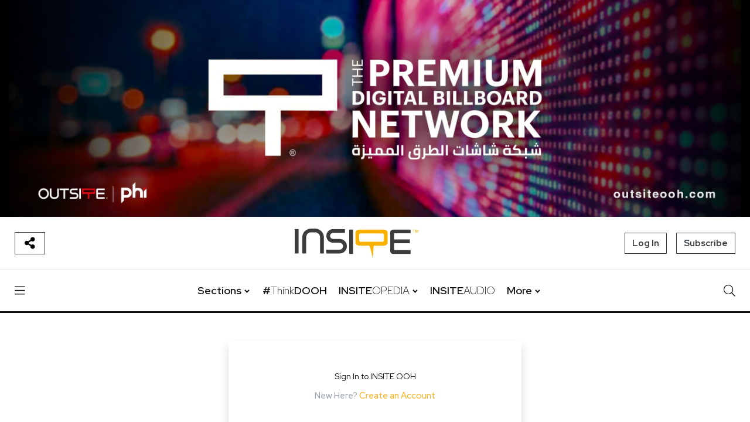

--- FILE ---
content_type: text/html; charset=UTF-8
request_url: https://insiteooh.com/article/1378-mobile-app-otlob-launches-new-offers
body_size: 14361
content:
<!DOCTYPE html> <html lang="en"> <head>
<link rel="dns-prefetch" href="//insiteooh.com">
<link rel="dns-prefetch" href="//schema.org","@type":"WebPage","name":"INSITE">
<link rel="dns-prefetch" href="//schema.org">
<link rel="dns-prefetch" href="//fonts.googleapis.com">
<link rel="dns-prefetch" href="//fonts.gstatic.com">
<link rel="dns-prefetch" href="//laravel-livewire.com">
<link rel="dns-prefetch" href="//www.googletagmanager.com">
<link rel="dns-prefetch" href="//insite-analytics.cerebroai.io">
<link rel="dns-prefetch" href="//forms.outsiteooh.com">
<link rel="dns-prefetch" href="//www.facebook.com">
<link rel="dns-prefetch" href="//twitter.com">
<link rel="dns-prefetch" href="//www.youtube.com">
<link rel="dns-prefetch" href="//www.instagram.com">
<link rel="dns-prefetch" href="//www.linkedin.com">
<link rel="dns-prefetch" href="//www.tiktok.com">
<link rel="dns-prefetch" href="//podcasts.apple.com">
<link rel="dns-prefetch" href="//www.w3.org">
<link rel="dns-prefetch" href="//music.amazon.com">
<link rel="dns-prefetch" href="//open.spotify.com">
<link rel="dns-prefetch" href="//www.deezer.com">
<link rel="dns-prefetch" href="//facebook.com">
<link rel="dns-prefetch" href="//owg.media"> <meta charset="utf-8"/> <title>Mobile app Otlob launches new offers - INSITE OOH Media Platform</title> <meta name="description" content="Mobile app Otlob is back on the roads of Greater Cairo with new offers that serve as a  CTA (Call-To-Action) to increase the app’s downloads rate and custome..."> <meta name="keywords" content="Promotional Campaign, Otlob, Mobile Apps, Courier Activities, Egypt, Ahmed Kotb, Billboard, Flag, Gate, Large uni-pole, Mega-Sign, T-pole, North Africa"> <meta property="article:published_time" content="2018-08-09T11:03:00+02:00"> <meta property="article:section" content="Campaigns"> <link rel="canonical" href="https://insiteooh.com/article/1378-mobile-app-otlob-launches-new-offers"/> <meta property="og:description" content="Mobile app Otlob is back on the roads of Greater Cairo with new offers that serve as a  CTA (Call-To-Action) to increase the app’s downloads rate and custome..." /> <meta property="og:title" content="Mobile app Otlob launches new offers" /> <meta property="og:type" content="article" /> <meta property="og:locale" content="en-us" /> <meta property="og:url" content="https://insiteooh.com/article/1378-mobile-app-otlob-launches-new-offers" /> <meta property="og:site_name" content="INSITE OOH Media Platform" /> <meta property="og:image" content="https://insiteooh.com/storage/media/articles/7762/5b6c3b2db45ec423651497.jpg" /> <meta property="og:image:height" content="630" /> <meta property="og:image:width" content="1200" /> <meta property="article:published_time" content="2018-08-09T11:03:00+02:00" /> <meta property="article:modified_time" content="2023-05-08T09:19:06+03:00" /> <meta property="article:author" content="https://insiteooh.com" /> <meta property="article:tag" content="Promotional Campaign" /> <meta property="article:tag" content="Otlob" /> <meta property="article:tag" content="Mobile Apps" /> <meta property="article:tag" content="Courier Activities" /> <meta property="article:tag" content="Egypt" /> <meta property="article:tag" content="Ahmed Kotb" /> <meta property="article:tag" content="Billboard" /> <meta property="article:tag" content="Flag" /> <meta property="article:tag" content="Gate" /> <meta property="article:tag" content="Large uni-pole" /> <meta property="article:tag" content="Mega-Sign" /> <meta property="article:tag" content="T-pole" /> <meta property="article:tag" content="North Africa" /> <meta name="twitter:card" content="summary" /> <meta name="twitter:site" content="@InsiteOOH" /> <script type="application/ld+json">{"@context":"https://schema.org","@type":"WebPage","name":"INSITE OOH Media Platform","description":"We are “MENA’S OOH VOICE” Every outdoor advertising campaign, billboard, or digital screen (DOOH) in Egypt, or the Emirates, has a voice on our magazine platform."}</script> <script type="application/ld+json">{"@context":"https://schema.org","@type":"WebPage","name":"INSITE OOH Media Platform","description":"We are “MENA’S OOH VOICE” Every outdoor advertising campaign, billboard, or digital screen (DOOH) in Egypt, or the Emirates, has a voice on our magazine platform."}</script> <script type="application/ld+json"> {
  "@context": "https://schema.org",
  "@type": "NewsArticle",
  "mainEntityOfPage": {
    "@type": "WebPage",
    "@id": "https://insiteooh.com/article/1378-mobile-app-otlob-launches-new-offers"
  },
  "headline": "Mobile app Otlob launches new offers",
  "image": [
    {
      "@type": "ImageObject",
      "url": "https://insiteooh.com/storage/media/articles/7761/5b6c3af63505b195201324.jpg",
      "width": 500,
      "height": 500
    },
            {
            "@type": "ImageObject",
            "url": "https://insiteooh.com/storage/media/articles/7758/5b6c3b1b96dea716546824.jpg",
        "width": 1471,
        "height": 700
    },
        {
        "@type": "ImageObject",
        "url": "https://insiteooh.com/storage/media/articles/7762/5b6c3b2db45ec423651497.jpg",
        "width": 1200,
        "height": 630
    }
  ],
  "datePublished": "2018-08-09T11:03:00+02:00",
  "dateModified": "2023-05-08T09:19:06+03:00",
  "author": {
    "@type": "Person",
    "name": "INSITE Team",
    "url": "https://insiteooh.com"
  },
  "publisher": {
    "@type": "Organization",
    "name": "INSITE OOH Media Platform",
    "logo": {
      "@type": "ImageObject",
      "url": "https://insiteooh.com/storage/media/31946/Logo.svg",
      "width": 212,
      "height": 50
    }
  },
  "description": "Mobile app Otlob is back on the roads of Greater Cairo with new offers that serve as a  CTA (Call-To-Action) to increase the app’s downloads rate and custome...",
  "articleSection": "Campaigns",
  "articleBody": "Mobile app Otlob is back on the roads of Greater Cairo with new offers that serve as a  CTA (Call-To-Action) to increase the app’s downloads rate and customer  base.\r\nJust like their campaign in February,  the Egyptian foodies portal has partnered with specific restaurants to  offer viewers exclusive promotions through the mobile app. Under the  slogan “Save with Otlob”, the ads display offers with leading QSR  restaurants such as KFC and Buffalo Burger.\r\n The campaign was launched during the first week of August and uses  T-poles, billboards, uni-poles, mega signs, and flags on strategic roads  of Greater Cairo.",
  "keywords": "Promotional Campaign, Otlob, Mobile Apps, Courier Activities, Egypt, Ahmed Kotb, Billboard, Flag, Gate, Large uni-pole, Mega-Sign, T-pole, North Africa",
    "speakable": {
      "@type": "SpeakableSpecification",
      "xPath": [
          "/html/head/title",
          "/html/head/meta[@name='description']/@content"
      ]
    }
} </script> <script type="application/ld+json"> {
  "@context": "https://schema.org",
  "@type": "BreadcrumbList",
  "itemListElement": [
    {
      "@type": "ListItem",
      "position": 1,
      "name": "Home",
      "item": "https://insiteooh.com"
    },
    {
      "@type": "ListItem",
      "position": 2,
      "name": "Campaigns",
      "item": "https://insiteooh.com/section/campaigns"
    },
    {
      "@type": "ListItem",
      "position": 3,
      "name": "Mobile app Otlob launches new offers",
      "item": "https://insiteooh.com/article/1378-mobile-app-otlob-launches-new-offers"
    }
  ]
} </script> <script type="application/ld+json"> {
  "@context": "https://schema.org",
  "@type": "CreativeWork",
  "mainEntityOfPage": {
    "@type": "WebPage",
    "@id": "https://insiteooh.com/article/1378-mobile-app-otlob-launches-new-offers"
  },
  "headline": "Mobile app Otlob launches new offers",
  "image": [{"@type":"ImageObject","url":"https://insiteooh.com/storage/media/articles/7761/5b6c3af63505b195201324.jpg","width":500,"height":500},{"@type":"ImageObject","url":"https://insiteooh.com/storage/media/articles/7758/5b6c3b1b96dea716546824.jpg","width":1471,"height":700},{"@type":"ImageObject","url":"https://insiteooh.com/storage/media/articles/7762/5b6c3b2db45ec423651497.jpg","width":1200,"height":630}],
  "datePublished": "2018-08-09T11:03:00+02:00",
  "dateModified": "2023-05-08T09:19:06+03:00",
  "author": {
    "@type": "Person",
    "name": "INSITE Team"
  },
  "publisher": {
    "@type": "Organization",
    "name": "INSITE OOH Media Platform",
    "logo": {
      "@type": "ImageObject",
      "url": "https://insiteooh.com/storage/media/31946/Logo.svg",
      "width": 212,
      "height": 50
    }
  },
  "description": "Mobile app Otlob is back on the roads of Greater Cairo with new offers that serve as a  CTA (Call-To-Action) to increase the app’s downloads rate and custome...",
  "keywords": "Promotional Campaign, Otlob, Mobile Apps, Courier Activities, Egypt, Ahmed Kotb, Billboard, Flag, Gate, Large uni-pole, Mega-Sign, T-pole, North Africa"
} </script> <script type="application/ld+json"> {
  "@context": "https://schema.org/",
  "@type": "ItemList",
  "name": "Mobile app Otlob launches new offers",
  "description": "Mobile app Otlob is back on the roads of Greater Cairo with new offers that serve as a  CTA (Call-To-Action) to increase the app’s downloads rate and custome...",
  "itemListElement": [
    {
      "@type": "ImageObject",
      "contentUrl": "https://insiteooh.com/storage/media/articles/7761/5b6c3af63505b195201324.jpg",
      "license": "https://insiteooh.com/terms-and-conditions",
      "acquireLicensePage": "https://insiteooh.com/terms-and-conditions",
      "creditText": "INSITE OOH",
      "creator": {
        "@type": "Organization",
        "name": "INSITE OOH"
      },
      "copyrightNotice": "INSITE OOH"
    },             {
      "@type": "ImageObject",
      "contentUrl": "https://insiteooh.com/storage/media/articles/7758/5b6c3b1b96dea716546824.jpg",
      "license": "https://insiteooh.com/terms-and-conditions",
      "acquireLicensePage": "https://insiteooh.com/terms-and-conditions",
      "creditText": "Mobile app Otlob launches new offers",
      "creator": {
        "@type": "Organization",
        "name": "INSITE OOH"
      },
      "copyrightNotice": "INSITE OOH"
    }
      ]
} </script> <script type="application/ld+json"> {
      "@context": "https://schema.org",
      "@type": "Organization",
      "url": "https://insiteooh.com",
      "logo": "https://insiteooh.com/storage/media/31946/Logo.svg",
      "name": "INSITE OOH Media Platform",
      "image": "https://insiteooh.com/storage/media/54756/InsiteOOH.jpg",
      "email": "hi@insiteooh.com",
      "description": "We are “MENA’S OOH VOICE” Every outdoor advertising campaign, billboard, or digital screen (DOOH) in Egypt, or the Emirates, has a voice on our magazine platform."
    } </script> <script type="application/ld+json"> {
      "@context": "https://schema.org",
      "@type": "WebSite",
      "url": "https://insiteooh.com",
      "name": "INSITE OOH Media Platform",
      "potentialAction": {
        "@type": "SearchAction",
        "target": "https://insiteooh.com/search?search_term_string={search_term_string}",
        "query-input": "required name=search_term_string"
      },
      "description": "We are “MENA’S OOH VOICE” Every outdoor advertising campaign, billboard, or digital screen (DOOH) in Egypt, or the Emirates, has a voice on our magazine platform.",
      "about": "We are “MENA’S OOH VOICE” Every outdoor advertising campaign, billboard, or digital screen (DOOH) in Egypt, or the Emirates, has a voice on our magazine platform.",
      "author": {
        "@type": "Organization",
        "name": "INSITE OOH Media Platform",
        "url": "https://insiteooh.com/about-us"
      },
      "publisher": {
        "@type": "Organization",
        "name": "INSITE OOH Media Platform",
        "logo": {
          "@type": "ImageObject",
          "url": "https://insiteooh.com/storage/media/31946/Logo.svg",
          "width": 200,
          "height": 50
        }
      },
      "image": {
        "@type": "ImageObject",
        "url": "",
        "width": 1200,
        "height": 630
      }
    } </script> <meta name="viewport" content="width=device-width, initial-scale=1.0"/> <meta name="referrer" content="no-referrer"> <link rel="alternate" type="application/rss+xml" title="INSITE OOH Podcast" href="https://insiteooh.com/podcast.xml"> <link rel="alternate" type="application/atom+xml" href="https://insiteooh.com/feed" title="INSITE OOH Media Platform - feed"> <link rel="apple-touch-icon" sizes="180x180" href="/apple-touch-icon.png"> <link rel="icon" type="image/png" sizes="32x32" href="/favicon-32x32.png"> <link rel="icon" type="image/png" sizes="16x16" href="/favicon-16x16.png"> <link rel="manifest" href="/site.webmanifest"> <link rel="mask-icon" href="/safari-pinned-tab.svg" color="#000000"> <meta name="msapplication-TileColor" content="#000000"> <meta name="theme-color" content="#ffffff"> <link rel="preconnect" href="https://fonts.googleapis.com"> <link rel="preconnect" href="https://fonts.gstatic.com" crossorigin> <!-- asynchronous non-critical CSS --> <link rel="preload"
          href="https://fonts.googleapis.com/css2?family=Red+Hat+Display:ital,wght@0,300;0,400;0,500;0,600;0,700;0,800;0,900;1,300&display=swap"
          as="style" onload="this.onload=null;this.rel='stylesheet'"> <noscript> <link rel="stylesheet"
              href="https://fonts.googleapis.com/css2?family=Red+Hat+Display:ital,wght@0,300;0,400;0,500;0,600;0,700;0,800;0,900;1,300&display=swap"> </noscript> <link rel="stylesheet" type="text/css" href="https://insiteooh.com/vendor/mckenziearts/laravel-notify/dist/notify.css"/> <link rel="preload" href="/css/essentials.css?id=591275920d8c21d3f10e778bb0413d28" as="style"
          onload="this.onload=null;this.rel='stylesheet'"> <noscript> <link rel="stylesheet" href="/css/essentials.css?id=591275920d8c21d3f10e778bb0413d28"> </noscript> <link rel="stylesheet" href="/css/essentials.css?id=591275920d8c21d3f10e778bb0413d28"/> <link rel="stylesheet" href="/css/app-frontend.css?id=89f143fbda8d5820f84cf10230abc49f" media="print" onload="this.media='all'; this.onload=null;"/> <noscript><link rel="stylesheet" href="/css/app-frontend.css?id=89f143fbda8d5820f84cf10230abc49f"></noscript> <!-- Livewire Styles --> <style > [wire\:loading], [wire\:loading\.delay], [wire\:loading\.inline-block], [wire\:loading\.inline], [wire\:loading\.block], [wire\:loading\.flex], [wire\:loading\.table], [wire\:loading\.grid], [wire\:loading\.inline-flex] {
        display: none;
    }

    [wire\:loading\.delay\.shortest], [wire\:loading\.delay\.shorter], [wire\:loading\.delay\.short], [wire\:loading\.delay\.long], [wire\:loading\.delay\.longer], [wire\:loading\.delay\.longest] {
        display:none;
    }

    [wire\:offline] {
        display: none;
    }

    [wire\:dirty]:not(textarea):not(input):not(select) {
        display: none;
    }

    input:-webkit-autofill, select:-webkit-autofill, textarea:-webkit-autofill {
        animation-duration: 50000s;
        animation-name: livewireautofill;
    }

    @keyframes livewireautofill { from {} } </style> <!-- Livewire Scripts --> <script src="/vendor/livewire/livewire.js?id=90730a3b0e7144480175" data-turbo-eval="false" data-turbolinks-eval="false" ></script> <script data-turbo-eval="false" data-turbolinks-eval="false" > if (window.livewire) {
	    console.warn('Livewire: It looks like Livewire\'s @livewireScripts JavaScript assets have already been loaded. Make sure you aren\'t loading them twice.')
	}

    window.livewire = new Livewire();
    window.livewire.devTools(true);
    window.Livewire = window.livewire;
    window.livewire_app_url = '';
    window.livewire_token = 'dNEHG816TLugLycuncx9PqFUckMfxsi9AqI1EfHT';

	/* Make sure Livewire loads first. */
	if (window.Alpine) {
	    /* Defer showing the warning so it doesn't get buried under downstream errors. */
	    document.addEventListener("DOMContentLoaded", function () {
	        setTimeout(function() {
	            console.warn("Livewire: It looks like AlpineJS has already been loaded. Make sure Livewire\'s scripts are loaded before Alpine.\\n\\n Reference docs for more info: http://laravel-livewire.com/docs/alpine-js")
	        })
	    });
	}

	/* Make Alpine wait until Livewire is finished rendering to do its thing. */
    window.deferLoadingAlpine = function (callback) {
        window.addEventListener('livewire:load', function () {
            callback();
        });
    };

    let started = false;

    window.addEventListener('alpine:initializing', function () {
        if (! started) {
            window.livewire.start();

            started = true;
        }
    });

    document.addEventListener("DOMContentLoaded", function () {
        if (! started) {
            window.livewire.start();

            started = true;
        }
    }); </script> <script src="/js/alpine.min.js?id=2d7acc2cf96f4ba6bb520a0b9fa1cc05" defer></script> <!-- Google tag (gtag.js) - Optimized --> <script async src="https://www.googletagmanager.com/gtag/js?id=G-P5STDHF7PZ"></script> <script> window.dataLayer = window.dataLayer || [];
        function gtag(){dataLayer.push(arguments);}
        gtag('js', new Date());
        gtag('config', 'G-P5STDHF7PZ', {
            page_title: document.title,
            page_location: window.location.href
        }); </script> <!-- Google Tag Manager --> <script>(function (w, d, s, l, i) {
            w[l] = w[l] || [];
            w[l].push({
                'gtm.start':
                    new Date().getTime(), event: 'gtm.js'
            });
            var f = d.getElementsByTagName(s)[0],
                j = d.createElement(s), dl = l != 'dataLayer' ? '&l=' + l : '';
            j.async = true;
            j.src =
                'https://www.googletagmanager.com/gtm.js?id=' + i + dl;
            f.parentNode.insertBefore(j, f);
        })(window, document, 'script', 'dataLayer', 'GTM-WDKTV6C');</script> <!-- End Google Tag Manager --> <script> window.dataLayer = window.dataLayer || [];
                window.dataLayer.push({
            'userEmail': 'guest'
        }); </script> <script async defer src="https://insite-analytics.cerebroai.io/script.js"
            data-website-id="def7d60b-8dec-4a81-8b68-fa0c824a3b27"></script> <script> document.addEventListener("DOMContentLoaded", function () {
            // Wait for umami to be loaded
            if (typeof umami !== 'undefined') {
                            }
        }); </script> </head> <body class="w-100 p-0" itemscope itemtype="http://schema.org/WebPage"> <!-- Google Tag Manager (noscript) --> <noscript> <iframe src="https://www.googletagmanager.com/ns.html?id=GTM-WDKTV6C" height="0" width="0"
            style="display:none;visibility:hidden"></iframe> </noscript> <!-- End Google Tag Manager (noscript) --> <h1 style="display: none;">INSITE OOH Media Platform</h1> <div wire:id="H1LEq0UyY1earNbCY9ax" wire:initial-data="{&quot;fingerprint&quot;:{&quot;id&quot;:&quot;H1LEq0UyY1earNbCY9ax&quot;,&quot;name&quot;:&quot;advert.a05&quot;,&quot;locale&quot;:&quot;en&quot;,&quot;path&quot;:&quot;article\/1378-mobile-app-otlob-launches-new-offers&quot;,&quot;method&quot;:&quot;GET&quot;,&quot;v&quot;:&quot;acj&quot;},&quot;effects&quot;:{&quot;listeners&quot;:[]},&quot;serverMemo&quot;:{&quot;children&quot;:[],&quot;errors&quot;:[],&quot;htmlHash&quot;:&quot;3aed3e85&quot;,&quot;data&quot;:{&quot;advert&quot;:[],&quot;countryCode&quot;:&quot;EG&quot;},&quot;dataMeta&quot;:{&quot;models&quot;:{&quot;advert&quot;:{&quot;class&quot;:&quot;App\\Models\\Advert&quot;,&quot;id&quot;:10,&quot;relations&quot;:[&quot;locations&quot;,&quot;media&quot;],&quot;connection&quot;:&quot;mysql&quot;,&quot;collectionClass&quot;:null}}},&quot;checksum&quot;:&quot;eb34e781c34f926f4fcf506afcaaf634f3ad17d77920c682620d378176c3b70a&quot;}}"> <div class="popupAd-overlay" id="popupAd-overlay"></div> <div class="popupAd" id="popupAd" style="max-width: 100%"> <a href="https://forms.outsiteooh.com/form/Gl0u0FoS" wire:click="AdClick"  target="_blank"> <img class="imageAd" src="https://insiteooh.com/storage/media/113576/conversions/001-copy-thumb.webp" alt="ad"> </a> <p class="skip">This AD will close automatically in <span class="counter">7</span> seconds</p> </div> <style> .popupAd-overlay {
        position: fixed;
        top: 0;
        left: 0;
        width: 100%;
        height: 100%;
        background-color: rgba(0, 0, 0, 0.8);
        backdrop-filter: blur(7px);
        -webkit-backdrop-filter: blur(7px);
        z-index: 1000;
        opacity: 0;
        visibility: hidden;
        transition: opacity .5s ease-in-out;
    }

    .popupAd {
        position: fixed;
        top: 50%;
        left: 50%;
        transform: translate(-50%, -50%);
        padding: 20px;
        z-index: 1001;
        opacity: 0;
        visibility: hidden;
        transition: opacity .5s ease-in-out;
    }

    .popupAd.show {
        visibility: visible;
        opacity: 1;
    }

    .popupAd-overlay.show {
        visibility: visible;
        opacity: 1;
    }

    .popupAd .imageAd {
        max-width: 400px;
    }

    @media only screen and (max-width: 768px) {
        .popupAd .imageAd {
            max-width: 345px;
        }
    }

    .popupAd .skip {
        color: white;
        text-align: right;
        margin-top: 5px;
        opacity: .5;
    } </style> <script> document.addEventListener('livewire:load', function () {
        $(document).ready(function() {
            setTimeout(function() {
                $('#popupAd').addClass('show');
                $('#popupAd-overlay').addClass('show');
                var counter = 7;
                var interval = setInterval(function() {
                    counter--;
                    if (counter == 0) {
                        clearInterval(interval);
                        $('#popupAd').removeClass('show');
                        $('#popupAd-overlay').removeClass('show');
                        setTimeout(function() {
                            $('#popupAd').hide();
                            $('#popupAd-overlay').hide();
                        }, 300); // Delayed hide to allow for fade-out animation to complete
                    } else {
                        $('#popupAd .counter').text(counter);
                    }
                }, 1000);
            }, 40000);
        });
    }) </script> </div> <!-- Livewire Component wire-end:H1LEq0UyY1earNbCY9ax --> <div wire:id="AL5dd4QHttrgGvIM7Wv9" wire:initial-data="{&quot;fingerprint&quot;:{&quot;id&quot;:&quot;AL5dd4QHttrgGvIM7Wv9&quot;,&quot;name&quot;:&quot;layout.header&quot;,&quot;locale&quot;:&quot;en&quot;,&quot;path&quot;:&quot;article\/1378-mobile-app-otlob-launches-new-offers&quot;,&quot;method&quot;:&quot;GET&quot;,&quot;v&quot;:&quot;acj&quot;},&quot;effects&quot;:{&quot;listeners&quot;:[]},&quot;serverMemo&quot;:{&quot;children&quot;:{&quot;l3692318780-0&quot;:{&quot;id&quot;:&quot;m3iPDmafOdtiFSL4nIvj&quot;,&quot;tag&quot;:&quot;div&quot;},&quot;l3692318780-1&quot;:{&quot;id&quot;:&quot;JeR0PiIHMScZYAbxgxFP&quot;,&quot;tag&quot;:&quot;div&quot;}},&quot;errors&quot;:[],&quot;htmlHash&quot;:&quot;39ce3798&quot;,&quot;data&quot;:{&quot;logo_light&quot;:&quot;https:\/\/insiteooh.com\/storage\/media\/31964\/insite-new-light.svg&quot;,&quot;logo_dark&quot;:&quot;https:\/\/insiteooh.com\/storage\/media\/31946\/Logo.svg&quot;,&quot;firstRole&quot;:null,&quot;user&quot;:null},&quot;dataMeta&quot;:[],&quot;checksum&quot;:&quot;9191136488c8b6ff4efc657a06e2c5705aa6f99aecd796e12731f9e328f1ad7d&quot;}}"> <div wire:id="m3iPDmafOdtiFSL4nIvj" wire:initial-data="{&quot;fingerprint&quot;:{&quot;id&quot;:&quot;m3iPDmafOdtiFSL4nIvj&quot;,&quot;name&quot;:&quot;advert.a03&quot;,&quot;locale&quot;:&quot;en&quot;,&quot;path&quot;:&quot;article\/1378-mobile-app-otlob-launches-new-offers&quot;,&quot;method&quot;:&quot;GET&quot;,&quot;v&quot;:&quot;acj&quot;},&quot;effects&quot;:{&quot;listeners&quot;:[]},&quot;serverMemo&quot;:{&quot;children&quot;:[],&quot;errors&quot;:[],&quot;htmlHash&quot;:&quot;2e46a1c8&quot;,&quot;data&quot;:{&quot;article&quot;:null,&quot;countryCode&quot;:&quot;EG&quot;,&quot;advert&quot;:[]},&quot;dataMeta&quot;:{&quot;models&quot;:{&quot;advert&quot;:{&quot;class&quot;:&quot;App\\Models\\Advert&quot;,&quot;id&quot;:4,&quot;relations&quot;:[&quot;locations&quot;,&quot;media&quot;],&quot;connection&quot;:&quot;mysql&quot;,&quot;collectionClass&quot;:null}}},&quot;checksum&quot;:&quot;f771f8a642677e8a586b3c73edadab62234ed24f37d86520637ec1bfa42f0be1&quot;}}"> <div> <div wire:loading style="width: 100%"> <div class="ad-header align-items-center d-flex justify-center advertisement"> advertisement </div> </div> <div class="container-fluid" style="background-color: #000000;"> <a title="Learn More" wire:click="AdClick(4)" target="_blank" href="https://forms.outsiteooh.com/form/Gl0u0FoS"> <img class="p-0 img-fluid container" fetchpriority="low" loading="lazy" src="https://insiteooh.com/storage/media/113572/0@03.jpg" alt="Egypt’s Data-Driven OOH Agency… outsiteooh.com" width="1300" height="400"> </a> </div> </div> </div> <!-- Livewire Component wire-end:m3iPDmafOdtiFSL4nIvj --> <nav class="sticky-navbar"> <div class="logo"> <a href="https://insiteooh.com"><img src="https://insiteooh.com/storage/media/31946/Logo.svg" alt="Image"/></a> </div> <!-- end logo --> <div class="site-menu"> <ul> <li class="sections"> <a href="#">Sections</a><i></i> <ul> <li><a href="https://insiteooh.com/section/campaigns" class="">Campaigns</a></li> <li><a href="https://insiteooh.com/section/top-campaigns" class="">Top Campaigns</a></li> <li><a href="https://insiteooh.com/section/creative-concept" class="">Creative Concept</a></li> <li><a href="https://insiteooh.com/section/campaign-insider" class="">Campaign Insider</a></li> <li><a href="https://insiteooh.com/section/experts-talk" class="">Experts Talk</a></li> <li><a href="https://insiteooh.com/section/market-insights" class="">Market Insights</a></li> </ul> </li> <li class="thinkdooh"> <a href="https://insiteooh.com/section/think-dooh">#<span class="font-weight-light">Think</span>DOOH</a> </li> <li class="Insiteopedia"> <a href="https://insiteooh.com/insiteopedia">INSITE<span class="font-weight-light">OPEDIA</span></a><i></i> <ul> <li><a href="https://insiteooh.com/industry" class="">Industries</a></li> <li><a href="https://insiteooh.com/brand" class="">Brands</a></li> <li><a href="https://insiteooh.com/product" class="">Products</a></li> <li><a href="https://insiteooh.com/advertiser" class="">Advertisers</a></li> <li><a href="https://insiteooh.com/celebrity" class="">Celebrities</a></li> <li><a href="https://insiteooh.com/professional" class="">Professionals</a></li> <li><a href="https://insiteooh.com/agency" class="">Media Agencies</a></li> <li><a href="https://insiteooh.com/media-provider" class="">Media Providers</a></li> <li><a href="https://insiteooh.com/creative-agency" class="">Creative Agencies</a></li> <li><a href="https://insiteooh.com/ooh-service" class="">OOH Services</a></li> </ul> </li> <li class="insiteaudio"> <a href="https://insiteooh.com/section/audio" class="">INSITE<span class="font-weight-light">AUDIO</span></a> </li> <li><a href="#">More</a><i></i> <ul> <li><a href="https://insiteooh.com/about-us">About Us</a></li> <li><a href="https://insiteooh.com/advertise-with-us">Advertise</a></li> <li><a href="https://insiteooh.com/contact-us">Contact Us</a></li> <li><a href="https://insiteooh.com/careers">Careers</a></li> <li><a href="https://insiteooh.com/privacy-policy">Privacy Policy</a></li> <li><a href="https://insiteooh.com/cookies-policy">Cookies Policy</a></li> <li><a href="https://insiteooh.com/user-agreement">User Agreement</a></li> <li><a href="https://insiteooh.com/terms-and-conditions">Terms and Conditions</a></li> </ul> </li> </ul> </div> <!-- end site-menu --> <div class="search-button"><i class="fal fa-search"></i></div> <!--end search-button --> </nav> <!--end sticky-navbar --> <div class="scrollup"> <svg
            class="progress-circle"
            width="100%"
            height="100%"
            viewBox="-2 -2 104 104"
        > <path d="M50,1 a49,49 0 0,1 0,98 a49,49 0 0,1 0,-98"></path> </svg> </div> <aside class="side-widget"> <div class="close-button"><i class="fal fa-times"></i></div> <!-- end close-button --> <figure class="logo"> <img src="https://insiteooh.com/storage/media/31964/insite-new-light.svg" alt="Image"/> </figure> <div class="inner mt-5"> <div class="widget"> <div class="account d-flex flex-column"> <i class="fal fa-user-circle"></i> <a href="https://insiteooh.com/login">Log In or Sign Up</a> </div> <!-- end account --> <div class="site-menu mb-5"> <ul> <li class="align-content-start flex-column justify-content-start"> <div class="align-items-center d-flex flex-row w-100"><a
                class="align-items-center collapsed d-flex justify-content-between w-100"
                data-toggle="collapse" href="#Latest" role="button" aria-expanded="false"
                aria-controls="more"> <span>Sections</span> <i></i> </a> </div> <div class="collapse mt-3 pl-4 w-100" id="Latest"> <span class="d-block"><a href="https://insiteooh.com/section/campaigns" class="">Campaigns</a></span> <span class="d-block mt-2"><a href="https://insiteooh.com/section/top-campaigns" class="">Top Campaigns</a></span> <span class="d-block mt-2"><a href="https://insiteooh.com/section/creative-concept" class="">Creative Concept</a></span> <span class="d-block mt-2"><a href="https://insiteooh.com/section/campaign-insider" class="">Campaign Insider</a></span> <span class="d-block mt-2"><a href="https://insiteooh.com/section/experts-talk" class="">Experts Talk</a></span> <span class="d-block mt-2"><a href="https://insiteooh.com/section/market-insights" class="">Market Insights</a></span> </div> </li> <li> <a href="https://insiteooh.com/section/think-dooh" class="">#<span class="font-weight-light">Think</span>DOOH</a> </li> <li class="align-content-start flex-column justify-content-start"> <div class="align-items-center d-flex flex-row w-100"><a
                class="align-items-center collapsed d-flex justify-content-between w-100"
                data-toggle="collapse" href="#OPEDIA" role="button" aria-expanded="false"
                aria-controls="OPEDIA"> INSITE<span class="font-weight-light">OPEDIA</span><i></i> </a> </div> <div class="collapse mt-3 pl-4 w-100" id="OPEDIA"> <span class="d-block mt-2"><a href="https://insiteooh.com/industry" class="">Industries</a></span> <span class="d-block mt-2"><a href="https://insiteooh.com/brand" class="">Brands</a></span> <span class="d-block mt-2"><a href="https://insiteooh.com/product" class="">Products</a></span> <span class="d-block mt-2"><a href="https://insiteooh.com/advertiser" class="">Advertisers</a></span> <span class="d-block mt-2"><a href="https://insiteooh.com/celebrity" class="">Celebrities</a></span> <span class="d-block mt-2"><a href="https://insiteooh.com/professional" class="">Professionals</a></span> <span class="d-block mt-2"><a href="https://insiteooh.com/agency" class="">Media Agencies</a></span> <span class="d-block mt-2"><a href="https://insiteooh.com/media-provider" class="">Media Providers</a></span> <span class="d-block mt-2"><a href="https://insiteooh.com/creative-agency" class="">Creative Agencies</a></span> <span class="d-block mt-2"><a href="https://insiteooh.com/ooh-service" class="">OOH Services</a></span> </div> </li> <li> <a href="https://insiteooh.com/section/audio" class="">INSITE<span class="font-weight-light">AUDIO</span></a> </li> <li class="align-content-start flex-column justify-content-start"> <div class="align-items-center d-flex flex-row w-100"><a
                class="align-items-center collapsed d-flex justify-content-between w-100"
                data-toggle="collapse" href="#more_menu" role="button" aria-expanded="false"
                aria-controls="more_menu"> <span>More</span> <i></i> </a> </div> <div class="collapse mt-3 pl-4 w-100" id="more_menu"> <span class="d-block mt-2"><a href="https://insiteooh.com/about-us">About Us</a></span> <span class="d-block mt-2"><a href="https://insiteooh.com/advertise-with-us">Advertise</a></span> <span class="d-block mt-2"><a href="https://insiteooh.com/contact-us">Contact Us</a></span> <span class="d-block mt-2"><a href="https://insiteooh.com/careers">Careers</a></span> <span class="d-block mt-2"><a href="https://insiteooh.com/privacy-policy">Privacy Policy</a></span> <span class="d-block mt-2"><a href="https://insiteooh.com/cookies-policy">Cookies Policy</a></span> <span class="d-block mt-2"><a href="https://insiteooh.com/user-agreement">User Agreement</a></span> <span class="d-block mt-2"><a href="https://insiteooh.com/terms-and-conditions">Terms and Conditions</a></span> </div> </li> </ul> </div> <!-- end site-menu --> </div> </div> <!-- end inner --> </aside> <!-- end side-widget --> <div wire:id="JeR0PiIHMScZYAbxgxFP" wire:initial-data="{&quot;fingerprint&quot;:{&quot;id&quot;:&quot;JeR0PiIHMScZYAbxgxFP&quot;,&quot;name&quot;:&quot;search&quot;,&quot;locale&quot;:&quot;en&quot;,&quot;path&quot;:&quot;article\/1378-mobile-app-otlob-launches-new-offers&quot;,&quot;method&quot;:&quot;GET&quot;,&quot;v&quot;:&quot;acj&quot;},&quot;effects&quot;:{&quot;listeners&quot;:[]},&quot;serverMemo&quot;:{&quot;children&quot;:[],&quot;errors&quot;:[],&quot;htmlHash&quot;:&quot;a8fdc1f7&quot;,&quot;data&quot;:[],&quot;dataMeta&quot;:[],&quot;checksum&quot;:&quot;fe4f7c2348142d921d7df8f750475e45ff32e49fa3851b032fc082cdf5df0b9e&quot;}}"> <div class="search-box overflow-auto"> <div class="close-button"><i class="fal fa-times"></i></div> <div class="container searchAdvanced"> <img class="h-12 mt-4" src="https://insiteooh.com/storage/media/31946/Logo.svg" alt="logo"> <div class="row w-100 mt-4 p-0 text-xl text-center justify-center"> To use our advanced search engine system, you need to be subscribed to our <a class="text-primary font-weight-bold px-1" href="https://insiteooh.com/account/my-package">PRO</a> or <a class="text-primary font-weight-bold px-1" href="https://insiteooh.com/account/my-package">PREMIUM</a> packages. </div> </div> </div> </div> <!-- Livewire Component wire-end:JeR0PiIHMScZYAbxgxFP --> <!-- end search-box --> <header class="header d-md-flex d-none" itemscope="itemscope" itemtype="https://schema.org/WPHeader"> <div class="container"> <div class="left-side"> <div class="social-media"> <div class="label"> <span class="btn border-dark upgrade text-black cursor-pointer mr-2" data-toggle="modal"
                              data-target="#shareModel" style="padding: 2.4px 10px;"> <i class="fas fa-share-alt" style="font-size: 20px;padding: 6px;"></i> </span> </div> </div> <!-- end social-connected --> </div> <!-- end left-side --> <div class="logo"> <a href="https://insiteooh.com"> <img src="https://insiteooh.com/storage/media/31964/insite-new-light.svg" alt="Image" class="logo-light"/> <img src="https://insiteooh.com/storage/media/31946/Logo.svg" alt="Image" class="logo-dark"/> </a> </div> <!-- end logo --> <div class="right-side justify-content-end position-relative"> <div class="account"> <a class="btn btn-outline-dark mr-3" href="https://insiteooh.com/login">Log In</a> <a class="btn btn-outline-dark" href="https://insiteooh.com/register">Subscribe</a> </div> </div> <!-- end right-side --> </div> <!-- end container --> </header> <!-- end header --> <nav class="navbar"> <div class="container"> <div class="hamburger-menu"><i class="fal fa-bars"></i></div> <!-- end hamburger-menu --> <div class="logo"> <a href="https://insiteooh.com"> <img src="https://insiteooh.com/storage/media/31964/insite-new-light.svg" alt="Image" class="logo-light"/> <img src="https://insiteooh.com/storage/media/31946/Logo.svg" alt="Image" class="logo-dark"/> </a> </div> <!-- end logo --> <div class="site-menu site-menu-ipad-hidden" role="navigation" itemscope="itemscope"
                 itemtype="https://schema.org/SiteNavigationElement"> <ul> <li class="sections"> <a href="#">Sections</a><i></i> <ul> <li><a href="https://insiteooh.com/section/campaigns" class="">Campaigns</a></li> <li><a href="https://insiteooh.com/section/top-campaigns" class="">Top Campaigns</a></li> <li><a href="https://insiteooh.com/section/creative-concept" class="">Creative Concept</a></li> <li><a href="https://insiteooh.com/section/campaign-insider" class="">Campaign Insider</a></li> <li><a href="https://insiteooh.com/section/experts-talk" class="">Experts Talk</a></li> <li><a href="https://insiteooh.com/section/market-insights" class="">Market Insights</a></li> </ul> </li> <li class="thinkdooh"> <a href="https://insiteooh.com/section/think-dooh">#<span class="font-weight-light">Think</span>DOOH</a> </li> <li class="Insiteopedia"> <a href="https://insiteooh.com/insiteopedia">INSITE<span class="font-weight-light">OPEDIA</span></a><i></i> <ul> <li><a href="https://insiteooh.com/industry" class="">Industries</a></li> <li><a href="https://insiteooh.com/brand" class="">Brands</a></li> <li><a href="https://insiteooh.com/product" class="">Products</a></li> <li><a href="https://insiteooh.com/advertiser" class="">Advertisers</a></li> <li><a href="https://insiteooh.com/celebrity" class="">Celebrities</a></li> <li><a href="https://insiteooh.com/professional" class="">Professionals</a></li> <li><a href="https://insiteooh.com/agency" class="">Media Agencies</a></li> <li><a href="https://insiteooh.com/media-provider" class="">Media Providers</a></li> <li><a href="https://insiteooh.com/creative-agency" class="">Creative Agencies</a></li> <li><a href="https://insiteooh.com/ooh-service" class="">OOH Services</a></li> </ul> </li> <li class="insiteaudio"> <a href="https://insiteooh.com/section/audio" class="">INSITE<span class="font-weight-light">AUDIO</span></a> </li> <li><a href="#">More</a><i></i> <ul> <li><a href="https://insiteooh.com/about-us">About Us</a></li> <li><a href="https://insiteooh.com/advertise-with-us">Advertise</a></li> <li><a href="https://insiteooh.com/contact-us">Contact Us</a></li> <li><a href="https://insiteooh.com/careers">Careers</a></li> <li><a href="https://insiteooh.com/privacy-policy">Privacy Policy</a></li> <li><a href="https://insiteooh.com/cookies-policy">Cookies Policy</a></li> <li><a href="https://insiteooh.com/user-agreement">User Agreement</a></li> <li><a href="https://insiteooh.com/terms-and-conditions">Terms and Conditions</a></li> </ul> </li> </ul> </div> <!-- end site-menu --> <div class="search-button"><i class="fal fa-search"></i></div> <!-- end search-button --> </div> <!-- end container --> </nav> <!-- Modal --> <div class="modal fade" id="shareModel" tabindex="-1" aria-labelledby="shareModel" aria-hidden="true"> <div class="modal-dialog modal-dialog-centered"> <div class="modal-content"> <div class="border-0 modal-header py-2"> <button style="font-size: 35px;" type="button" class="close p-2 text-dark" data-dismiss="modal"
                            aria-label="Close"> <span aria-hidden="true">&times;</span> </button> </div> <div class="modal-body pt-0 px-4 pb-4"> <h6 class="font-bold font-weight-bold m-0 p-0 text-lg text-warning text-uppercase text-lg">Follow
                        Us</h6> <span class="d-block mb-3 text-muted">Follow us on our social media</span> <div class="row m-0"> <div class="mr-3"> <a href="https://www.facebook.com/insiteooh" target="_blank"> <i class="fab fa-facebook fa-2x"></i> </a> </div> <div class="mr-3"> <a href="https://twitter.com/InsiteOoh" target="_blank"> <i class="fab fa-twitter fa-2x"></i> </a> </div> <div class="mr-3"> <a href="https://www.youtube.com/channel/UCftyTe2E-y484pfHWELN5uA" target="_blank"> <i class="fab fa-youtube fa-2x"></i> </a> </div> <div class="mr-3"> <a href="https://www.instagram.com/insite_ooh/" target="_blank" tooltip="Instagram Egypt"
                               flow="down"> <i class="fab fa-instagram fa-2x"></i> </a> </div> <div class="mr-3"> <a href="https://www.instagram.com/insiteooh_ae/" target="_blank" tooltip="Instagram UAE"
                               flow="down"> <i class="fab fa-instagram fa-2x"></i> </a> </div> <div class="mr-3"> <a href="https://www.linkedin.com/company/insite-ooh/" target="_blank"> <i class="fab fa-linkedin fa-2x"></i> </a> </div> <div class="mr-3"> <a href="https://www.tiktok.com/@insite_ooh" target="_blank"> <i class="fab fa-tiktok fa-2x"></i> </a> </div> </div> <h6 class="font-bold font-weight-bold p-0 text-uppercase mt-5 mb-0 text-warning text-lg">Radio
                        Podcast</h6> <span
                        class="d-block mb-3 text-muted">No time to read our content? Listen to our radio station</span> <div class="row m-0 pb-2"> <div class="mr-3"> <a href="https://podcasts.apple.com/us/podcast/insite-ooh-media-platform/id1771303945"
                               target="_blank"> <svg style="width: 30px;height: 30px;" fill="#000000" width="30px" height="30px"
                                     viewBox="0 0 32 32" xmlns="http://www.w3.org/2000/svg"> <path
                                        d="M7.12 0c-3.937-0.011-7.131 3.183-7.12 7.12v17.76c-0.011 3.937 3.183 7.131 7.12 7.12h17.76c3.937 0.011 7.131-3.183 7.12-7.12v-17.76c0.011-3.937-3.183-7.131-7.12-7.12zM15.817 3.421c3.115 0 5.932 1.204 8.079 3.453 1.631 1.693 2.547 3.489 3.016 5.855 0.161 0.787 0.161 2.932 0.009 3.817-0.5 2.817-2.041 5.339-4.317 7.063-0.812 0.615-2.797 1.683-3.115 1.683-0.12 0-0.129-0.12-0.077-0.615 0.099-0.792 0.192-0.953 0.64-1.141 0.713-0.296 1.932-1.167 2.677-1.911 1.301-1.303 2.229-2.932 2.677-4.719 0.281-1.1 0.244-3.543-0.063-4.672-0.969-3.595-3.907-6.385-7.5-7.136-1.041-0.213-2.943-0.213-4 0-3.636 0.751-6.647 3.683-7.563 7.371-0.245 1.004-0.245 3.448 0 4.448 0.609 2.443 2.188 4.681 4.255 6.015 0.407 0.271 0.896 0.547 1.1 0.631 0.447 0.192 0.547 0.355 0.629 1.14 0.052 0.485 0.041 0.62-0.072 0.62-0.073 0-0.62-0.235-1.199-0.511l-0.052-0.041c-3.297-1.62-5.407-4.364-6.177-8.016-0.187-0.943-0.224-3.187-0.036-4.052 0.479-2.323 1.396-4.135 2.921-5.739 2.199-2.319 5.027-3.543 8.172-3.543zM16 7.172c0.541 0.005 1.068 0.052 1.473 0.14 3.715 0.828 6.344 4.543 5.833 8.229-0.203 1.489-0.713 2.709-1.619 3.844-0.448 0.573-1.537 1.532-1.729 1.532-0.032 0-0.063-0.365-0.063-0.803v-0.808l0.552-0.661c2.093-2.505 1.943-6.005-0.339-8.296-0.885-0.896-1.912-1.423-3.235-1.661-0.853-0.161-1.031-0.161-1.927-0.011-1.364 0.219-2.417 0.744-3.355 1.672-2.291 2.271-2.443 5.791-0.348 8.296l0.552 0.661v0.813c0 0.448-0.037 0.807-0.084 0.807-0.036 0-0.349-0.213-0.683-0.479l-0.047-0.016c-1.109-0.885-2.088-2.453-2.495-3.995-0.244-0.932-0.244-2.697 0.011-3.625 0.672-2.505 2.521-4.448 5.079-5.359 0.547-0.193 1.509-0.297 2.416-0.281zM15.823 11.156c0.417 0 0.828 0.084 1.131 0.24 0.645 0.339 1.183 0.989 1.385 1.677 0.62 2.104-1.609 3.948-3.631 3.005h-0.015c-0.953-0.443-1.464-1.276-1.475-2.36 0-0.979 0.541-1.828 1.484-2.328 0.297-0.156 0.709-0.235 1.125-0.235zM15.812 17.464c1.319-0.005 2.271 0.463 2.625 1.291 0.265 0.62 0.167 2.573-0.292 5.735-0.307 2.208-0.479 2.765-0.905 3.141-0.589 0.52-1.417 0.667-2.209 0.385h-0.004c-0.953-0.344-1.157-0.808-1.553-3.527-0.452-3.161-0.552-5.115-0.285-5.735 0.348-0.823 1.296-1.285 2.624-1.291z"/> </svg> </a> </div> <div class="mr-3"> <a href="https://music.amazon.com/podcasts/06336327-ecfa-4ed0-a8f5-0c78b3f0a65e/insite-ooh-media-platform"
                               target="_blank"> <svg style="width: 30px;height: 30px;" fill="#000000" width="30px" height="30px"
                                     viewBox="0 0 32 32" xmlns="http://www.w3.org/2000/svg"> <title/> <g id="Amazon"> <path
                                            d="M26.49,30H5.5A3.35,3.35,0,0,1,3,29a3.35,3.35,0,0,1-1-2.48V5.5A3.35,3.35,0,0,1,3,3,3.35,3.35,0,0,1,5.5,2h21A3.35,3.35,0,0,1,29,3,3.35,3.35,0,0,1,30,5.5v21A3.52,3.52,0,0,1,26.49,30Zm-11-5.79a11.06,11.06,0,0,0,6.74-2.28.51.51,0,0,0,.23-.4.46.46,0,0,0-.51-.49l-.42.12a13.72,13.72,0,0,1-6,1.35,14.45,14.45,0,0,1-7.1-2.44l-.37-.14c-.26,0-.39.13-.4.4a.47.47,0,0,0,.17.34A11.5,11.5,0,0,0,15.47,24.21Zm-1.71-4.58a4.61,4.61,0,0,0,3.55-1.56,3.18,3.18,0,0,0,.58.83c.42.43.71.64.9.64a.73.73,0,0,0,.37-.16,8.39,8.39,0,0,0,.7-.6l.7-.62a.47.47,0,0,0,.23-.33.39.39,0,0,0-.1-.27.26.26,0,0,1-.09-.17,7.25,7.25,0,0,1-.47-.75,23.73,23.73,0,0,1-.22-4.75c0-2.92-1.45-4.38-4.37-4.38C13,7.65,11.5,8.74,11,10.8c0,.29.12.43.34.43l2,.27a1,1,0,0,0,.42-.43A1.67,1.67,0,0,1,15.4,9.76,1.28,1.28,0,0,1,16.84,11l0,1.2q-6.23,0-6.23,4.15a3.16,3.16,0,0,0,.92,2.47A3.21,3.21,0,0,0,13.76,19.63ZM15,17.54A1.35,1.35,0,0,1,13.73,16c0-1.42,1-2.13,3.16-2.13v.62a7.43,7.43,0,0,1,0,1.07,3.1,3.1,0,0,1-.42,1.13,1.64,1.64,0,0,1-1.12.82Zm7.92,5.26c.46,0,.84-.48,1.16-1.41a4.06,4.06,0,0,0,.25-1.32c0-.5-.44-.76-1.31-.76-1.43.11-2.17.42-2.23,1,0,.23.12.34.37.34l1.42-.16c.33,0,.5.08.5.16a2.64,2.64,0,0,1-.18.84c-.11.33-.2.57-.25.71a.94.94,0,0,0-.09.29A.32.32,0,0,0,22.93,22.8Z"/> </g> </svg> </a> </div> <div class="mr-3"> <a href="https://open.spotify.com/show/4KmiRugtu5WVw9BGJbR5EJ" target="_blank"> <i class="fab fa-spotify fa-2x"></i> </a> </div> <div class="mr-3"> <a href="https://www.deezer.com/show/1001275811" target="_blank"> <i class="fab fa-deezer fa-2x"></i> </a> </div> </div> </div> </div> </div> </div> <script> function openNotificationPanel() {
            document.getElementById('notifications').classList.toggle('show');
            document.getElementById('iconheader').classList.toggle('text-primary');
        } </script> </div> <!-- Livewire Component wire-end:AL5dd4QHttrgGvIM7Wv9 --> <div wire:id="tjeKHfiedQPdxrJHDnbm" wire:initial-data="{&quot;fingerprint&quot;:{&quot;id&quot;:&quot;tjeKHfiedQPdxrJHDnbm&quot;,&quot;name&quot;:&quot;single-post&quot;,&quot;locale&quot;:&quot;en&quot;,&quot;path&quot;:&quot;article\/1378-mobile-app-otlob-launches-new-offers&quot;,&quot;method&quot;:&quot;GET&quot;,&quot;v&quot;:&quot;acj&quot;},&quot;effects&quot;:{&quot;listeners&quot;:[],&quot;path&quot;:&quot;https:\/\/insiteooh.com\/article\/1378-mobile-app-otlob-launches-new-offers&quot;},&quot;serverMemo&quot;:{&quot;children&quot;:{&quot;l1306086059-4&quot;:{&quot;id&quot;:&quot;GUK5m7ZgoyOVrOiV3CRG&quot;,&quot;tag&quot;:&quot;div&quot;}},&quot;errors&quot;:[],&quot;htmlHash&quot;:&quot;a4fd32e0&quot;,&quot;data&quot;:{&quot;article&quot;:[],&quot;user&quot;:null,&quot;settings&quot;:null,&quot;firstRole&quot;:null,&quot;packages&quot;:[]},&quot;dataMeta&quot;:{&quot;models&quot;:{&quot;article&quot;:{&quot;class&quot;:&quot;App\\Models\\Article&quot;,&quot;id&quot;:1378,&quot;relations&quot;:[&quot;media&quot;],&quot;connection&quot;:&quot;mysql&quot;,&quot;collectionClass&quot;:null}},&quot;modelCollections&quot;:{&quot;packages&quot;:{&quot;class&quot;:&quot;App\\Models\\Package&quot;,&quot;id&quot;:[1,2,3,4,5],&quot;relations&quot;:[],&quot;connection&quot;:&quot;mysql&quot;,&quot;collectionClass&quot;:null}}},&quot;checksum&quot;:&quot;da20757bd2b600258cbf0cae4dfc7671aa9cdca6b513a29e2a181a9a4fdd2bcd&quot;}}"> <div class="article-content"> <div wire:id="GUK5m7ZgoyOVrOiV3CRG" wire:initial-data="{&quot;fingerprint&quot;:{&quot;id&quot;:&quot;GUK5m7ZgoyOVrOiV3CRG&quot;,&quot;name&quot;:&quot;layout.login&quot;,&quot;locale&quot;:&quot;en&quot;,&quot;path&quot;:&quot;article\/1378-mobile-app-otlob-launches-new-offers&quot;,&quot;method&quot;:&quot;GET&quot;,&quot;v&quot;:&quot;acj&quot;},&quot;effects&quot;:{&quot;listeners&quot;:[&quot;refreshComponent&quot;]},&quot;serverMemo&quot;:{&quot;children&quot;:[],&quot;errors&quot;:[],&quot;htmlHash&quot;:&quot;5843f67e&quot;,&quot;data&quot;:{&quot;form&quot;:{&quot;email&quot;:&quot;&quot;,&quot;password&quot;:&quot;&quot;},&quot;currentUrl&quot;:&quot;https:\/\/insiteooh.com\/article\/1378-mobile-app-otlob-launches-new-offers&quot;},&quot;dataMeta&quot;:[],&quot;checksum&quot;:&quot;6e83fad21180157cd797a81391cfbd9de5f2c3708ce51c6a22c738ddd2090712&quot;}}"> <form class="my-5" wire:submit.prevent="submit"> <input type="hidden" name="_token" value="dNEHG816TLugLycuncx9PqFUckMfxsi9AqI1EfHT"> <div class="bg-white shadow m-auto p-5 rounded text-center" style="max-width: 500px"> <span class="text-sm">Sign In to INSITE OOH</span> <div class="font-medium text-lg mt-2 text-gray-400 mb-3"> New Here? <a href="https://insiteooh.com/register" class="text-primary font-medium"> Create an Account </a> </div> <div class="my-5"> <label for="email" class="w-100 text-left font-medium mb-1">Email</label> <input id="email" wire:model="form.email" type="email" name="email" class="form-control input-solid"> <label for="password" class="d-flex font-medium justify-content-between mb-1 mt-4 text-left w-100"> <span>Password</span> <a href="https://insiteooh.com/forgot-password" class="text-primary text-sm"> Forgot Password ? </a> </label> <input id="password" wire:model="form.password" type="password" name="password"
                       class="form-control input-solid"> <button type="submit" id="kt_sign_in_submit" class="btn btn-lg btn-primary w-100 mb-4 mt-5"
                        style="min-height: calc(1.7em + 1.5rem + 2px) !important;height: 0 !important;"> LOGIN </button> <!--begin::Separator--> <div class="text-center text-muted text-uppercase fw-bolder mb-4">or</div> <!--end::Separator--> <!--begin::Google link--> <a href="https://insiteooh.com/auth/redirect/google?redirect_uri=https://insiteooh.com/article/1378-mobile-app-otlob-launches-new-offers"
                   class="btn btn-lg btn-light d-flex justify-center items-center text-secondary text-p mb-3 w-100"> <img alt="Logo" src="https://insiteooh.com/demo1/media/svg/brand-logos/google-icon.svg"
                         class="h-20px mr-3"/> Continue with Google </a> <!--end::Google link--> <!--begin::LinkedIn link--> <a href="https://insiteooh.com/auth/redirect/linkedin?redirect_uri=https://insiteooh.com/article/1378-mobile-app-otlob-launches-new-offers"
                   class="btn btn-lg btn-light d-flex justify-center items-center text-secondary text-p mb-3 w-100"> <img alt="Logo" src="https://insiteooh.com/storage/icon/linkedin.svg"
                         class="h-20px mr-3"/> Continue with LinkedIn </a> <!--end::LinkedIn link--> <!--begin::Apple link--> <a href="https://insiteooh.com/auth/redirect/apple?redirect_uri=https://insiteooh.com/article/1378-mobile-app-otlob-launches-new-offers"
                   class="btn btn-lg btn-light d-flex justify-center items-center text-secondary text-p mb-3 w-100"> <img alt="Logo" src="https://insiteooh.com/storage/icon/apple.svg"
                         class="h-20px mr-3"/> Continue with Apple </a> <!--end::Apple link--> <!--begin::Microsoft link--> <a href="https://insiteooh.com/auth/redirect/microsoft?redirect_uri=https://insiteooh.com/article/1378-mobile-app-otlob-launches-new-offers"
                   class="btn btn-lg btn-light d-flex justify-center items-center text-secondary text-p mb-3 w-100"> <img alt="Logo" src="https://insiteooh.com/storage/icon/microsoft.svg"
                         class="h-20px mr-3"/> Continue with Microsoft </a> <!--end::Apple link--> <!--begin::Facebook link--> <!--end::Facebook link--> </div> </div> </form> </div> <!-- Livewire Component wire-end:GUK5m7ZgoyOVrOiV3CRG --> </div> <script> document.addEventListener('livewire:load', function () {
            $(function () {
                $('[data-toggle="popover"]').popover();
                $($('a[data-fetch="true"]')).popover({
                    content: 'Loading...'
                }).one('show.bs.popover', function (e) {
                    fetch($(this).attr("data-url"))
                        .then(response => response.json())
                        .then(function (json) {
                            $(e.target).popover('dispose').popover({
                                content: "<div class='d-flex'><img src='" + json.logo + "' width='130' alt='' /><div class='d-flex flex-column justify-content-center p-3'><p class='font-extrabold mb-0 mb-2'><a class='text-warning' href='" + json.url + "'>" + json.title + "</a></p><span class='text-sm'>" + json.content + "</span></div></div>",
                                trigger: 'click',
                                placement: 'top',
                            }).popover('show');
                        });
                });

            });
        }) </script> </div> <!-- Livewire Component wire-end:tjeKHfiedQPdxrJHDnbm --> <div wire:id="WXxcnkMIrB302udAImuE" wire:initial-data="{&quot;fingerprint&quot;:{&quot;id&quot;:&quot;WXxcnkMIrB302udAImuE&quot;,&quot;name&quot;:&quot;offline&quot;,&quot;locale&quot;:&quot;en&quot;,&quot;path&quot;:&quot;article\/1378-mobile-app-otlob-launches-new-offers&quot;,&quot;method&quot;:&quot;GET&quot;,&quot;v&quot;:&quot;acj&quot;},&quot;effects&quot;:{&quot;listeners&quot;:[]},&quot;serverMemo&quot;:{&quot;children&quot;:[],&quot;errors&quot;:[],&quot;htmlHash&quot;:&quot;99421f40&quot;,&quot;data&quot;:[],&quot;dataMeta&quot;:[],&quot;checksum&quot;:&quot;fb96ac6f9ebd4d81dbbc3dc0b6a12a5aab3c4be52f7f43e237b66569a6429b43&quot;}}" wire:offline> <div id="toastNetwork" class="show"> <div id="img"> <svg xmlns="http://www.w3.org/2000/svg" width="28" height="28" fill="white" class="bi bi-wifi-off" viewBox="0 0 16 16"> <path d="M10.706 3.294A12.545 12.545 0 0 0 8 3C5.259 3 2.723 3.882.663 5.379a.485.485 0 0 0-.048.736.518.518 0 0 0 .668.05A11.448 11.448 0 0 1 8 4c.63 0 1.249.05 1.852.148l.854-.854zM8 6c-1.905 0-3.68.56-5.166 1.526a.48.48 0 0 0-.063.745.525.525 0 0 0 .652.065 8.448 8.448 0 0 1 3.51-1.27L8 6zm2.596 1.404.785-.785c.63.24 1.227.545 1.785.907a.482.482 0 0 1 .063.745.525.525 0 0 1-.652.065 8.462 8.462 0 0 0-1.98-.932zM8 10l.933-.933a6.455 6.455 0 0 1 2.013.637c.285.145.326.524.1.75l-.015.015a.532.532 0 0 1-.611.09A5.478 5.478 0 0 0 8 10zm4.905-4.905.747-.747c.59.3 1.153.645 1.685 1.03a.485.485 0 0 1 .047.737.518.518 0 0 1-.668.05 11.493 11.493 0 0 0-1.811-1.07zM9.02 11.78c.238.14.236.464.04.66l-.707.706a.5.5 0 0 1-.707 0l-.707-.707c-.195-.195-.197-.518.04-.66A1.99 1.99 0 0 1 8 11.5c.374 0 .723.102 1.021.28zm4.355-9.905a.53.53 0 0 1 .75.75l-10.75 10.75a.53.53 0 0 1-.75-.75l10.75-10.75z"/> </svg> </div> <div id="desc">Please make sure you are connected to the internet</div></div> </div> <!-- Livewire Component wire-end:WXxcnkMIrB302udAImuE --><footer wire:id="8RJOrEvaORGgTT4geIO6" wire:initial-data="{&quot;fingerprint&quot;:{&quot;id&quot;:&quot;8RJOrEvaORGgTT4geIO6&quot;,&quot;name&quot;:&quot;layout.footer&quot;,&quot;locale&quot;:&quot;en&quot;,&quot;path&quot;:&quot;article\/1378-mobile-app-otlob-launches-new-offers&quot;,&quot;method&quot;:&quot;GET&quot;,&quot;v&quot;:&quot;acj&quot;},&quot;effects&quot;:{&quot;listeners&quot;:[]},&quot;serverMemo&quot;:{&quot;children&quot;:{&quot;l3825543387-0&quot;:{&quot;id&quot;:&quot;6aqPWup1oyb48ylglsIv&quot;,&quot;tag&quot;:&quot;div&quot;}},&quot;errors&quot;:[],&quot;htmlHash&quot;:&quot;f60b4ca2&quot;,&quot;data&quot;:{&quot;logo_footer&quot;:&quot;https:\/\/insiteooh.com\/storage\/media\/31965\/Logo_Exw22.svg&quot;},&quot;dataMeta&quot;:[],&quot;checksum&quot;:&quot;f97315f0e518373e9c41be1c12405dcd821ebd3f10daf7d42d58196aba403502&quot;}}" class="footer"> <div class="container"> <div class="row"> <div class="col-lg-4"> <ul class="footer-menu"> <li><a href="https://insiteooh.com">Home</a></li> <li><a href="https://insiteooh.com/about-us">About Us</a></li> <li><a href="https://insiteooh.com/careers">Careers</a></li> <li><a href="https://insiteooh.com/contact-us">Contact</a></li> </ul> </div> <!-- end col-4 --> <div class="col-lg-4"> <figure class="footer-logo"> <img src="https://insiteooh.com/storage/media/31965/Logo_Exw22.svg" style="height: 50px;" alt="Image" /> </figure> </div> <!-- end col-4 --> <div class="col-lg-4"> <ul class="footer-social"> <li> <a target="_blank" aria-label="INSITE OOH on Facebook" href="https://facebook.com/insiteooh"><i class="fab fa-facebook-f"></i></a> </li> <li> <a target="_blank" aria-label="INSITE OOH on Twitter" href="https://twitter.com/InsiteOoh"><i class="fab fa-twitter"></i></a> </li> <li> <a target="_blank" aria-label="INSITE OOH on Youtube" href="https://www.youtube.com/channel/UCftyTe2E-y484pfHWELN5uA"><i class="fab fa-youtube"></i></a> </li> <li> <a target="_blank" aria-label="INSITE OOH on Instagram" href="https://www.instagram.com/insite_ooh/"><i class="fab fa-instagram"></i></a> </li> <li> <a target="_blank" aria-label="INSITE OOH on Instagram" href="https://www.instagram.com/insiteooh_ae/"><i class="fab fa-instagram"></i></a> </li> <li> <a target="_blank" aria-label="INSITE OOH on LinkedIn" href="https://www.linkedin.com/company/insite-ooh/"><i class="fab fa-linkedin-in"></i></a> </li> <li> <a target="_blank" aria-label="INSITE OOH on Tiktok" href="https://www.tiktok.com/@insite_ooh"><i class="fab fa-tiktok"></i></a> </li> </ul> </div> <!-- end col-4 --> <!-- end col-12 --> <div wire:id="6aqPWup1oyb48ylglsIv" wire:initial-data="{&quot;fingerprint&quot;:{&quot;id&quot;:&quot;6aqPWup1oyb48ylglsIv&quot;,&quot;name&quot;:&quot;widgets.subscribe-newsletter-footer&quot;,&quot;locale&quot;:&quot;en&quot;,&quot;path&quot;:&quot;article\/1378-mobile-app-otlob-launches-new-offers&quot;,&quot;method&quot;:&quot;GET&quot;,&quot;v&quot;:&quot;acj&quot;},&quot;effects&quot;:{&quot;listeners&quot;:[]},&quot;serverMemo&quot;:{&quot;children&quot;:[],&quot;errors&quot;:[],&quot;htmlHash&quot;:&quot;4d9cea5f&quot;,&quot;data&quot;:{&quot;email&quot;:null,&quot;user&quot;:null},&quot;dataMeta&quot;:[],&quot;checksum&quot;:&quot;6b3181f58cd0033ee137491c84fa40e7cc5fd493255f2871fc46082666962517&quot;}}" class="col-12"> <div class="newsletter-box"> <h3 class="font-weight-light pb-0 mb-0"><span class="font-extrabold">SUBSCRIBE</span>NOW!</h3> <p>Get the latest OOH up-to-date news, and exclusive insights at your fingertip.</p> <form class="mt-4" wire:submit.prevent="submitFooter"> <input type="email" wire:model.lazy="email" placeholder="Enter Your email Address..."
                       class="text-gray-900 text-black" autocomplete="true" /> <div class="revue-form-actions"> <button style="height: 50px;" type="submit">Join Now</button> </div> <div class="revue-form-footer mt-3">By subscribing, you agree with <a class="text-warning" target="_blank" href="https://insiteooh.com/terms-and-conditions">Terms of Service</a> and <a class="text-warning" target="_blank" href="https://insiteooh.com/privacy-policy">Privacy Policy</a>. </div> </form> </div> </div> <!-- Livewire Component wire-end:6aqPWup1oyb48ylglsIv --> <!-- end col-12 --> </div> <!-- end row --> <div class="row align-items-center"> <div class="col-12"> <span class="copyright"> <strong>INSITE OOH</strong> © copyrights 2017 - 2026 |  Version <strong>2.0</strong> </span> </div> <div class="col-12"> <div style="display:flex;flex-direction:row;justify-content:center;align-items:center;"> <a href="https://owg.media" style="display:contents;"> <img src="https://insiteooh.com/owg.svg" alt="OWG" style="width:250px;height:auto;margin-top: 30px;"> </a> </div> </div> <!-- end col-12 --> </div> <!-- end row --> </div> <!-- end container --> </footer> <!-- Livewire Component wire-end:8RJOrEvaORGgTT4geIO6 --> <div id="laravel-notify"> <script> var notify = {
            timeout: "5000",
        } </script> </div> <script type="text/javascript" src="https://insiteooh.com/vendor/mckenziearts/laravel-notify/js/notify.js"></script><script type="text/javascript" src="/js/jquery.min.js?id=641dd14370106e992d352166f5a07e99"></script> <script src="/js/highlight.min.js?id=4a185b8b93d09ae1d8afe0432a8c2caa" defer></script> <script src="/js/essentials.js?id=e6d0ac7731f58963e9c96cdc70ced53e"></script> <script src="/js/app-frontend.js?id=98233080a14a8117117aa67bc4c5beaa"></script> <script src="/js/bootstrap-select.min.js?id=ba9d5bbe072f5626909db4e31da3ba4d" defer></script> <script> document.addEventListener("livewire:load", function (event) {
        window.livewire.hook('message.processed', (component) => {
            refreshImages();
        });

        // Init GLightbox
        const lightbox = GLightbox({
            touchNavigation: true,
        });

        new ClipboardJS('.btn');
    });

    // refresh Images on Pagination (Livewire)
    function refreshImages() {
        var images = document.querySelectorAll('img[srcset]');
        window.requestAnimationFrame(function () {
            for (i = 0; i < images.length; i++) {
                var size = images[i].getBoundingClientRect().width;
                var sizes = Math.ceil(size / window.innerWidth * 100) + 'vw';
                images[i].sizes = sizes;
            }
        });
    }

    // Init Tooltip
    $(function () {
        $('[data-toggle="tooltip"]').tooltip();
    });

    
    // Disable Copy for not user
        $(document).bind("contextmenu cut copy paste", function (e) {
        return false;
    });
    
    // Disable Copy for regular user </script> </body> </html> 

--- FILE ---
content_type: text/javascript
request_url: https://insiteooh.com/js/highlight.min.js?id=4a185b8b93d09ae1d8afe0432a8c2caa
body_size: 38076
content:
/*
  Highlight.js 10.5.0 (af20048d)
  License: BSD-3-Clause
  Copyright (c) 2006-2020, Ivan Sagalaev
*/
var hljs=function(){"use strict";function e(t){
return t instanceof Map?t.clear=t.delete=t.set=()=>{
throw Error("map is read-only")}:t instanceof Set&&(t.add=t.clear=t.delete=()=>{
throw Error("set is read-only")
}),Object.freeze(t),Object.getOwnPropertyNames(t).forEach((n=>{var s=t[n]
;"object"!=typeof s||Object.isFrozen(s)||e(s)})),t}var t=e,n=e;t.default=n
;class s{constructor(e){void 0===e.data&&(e.data={}),this.data=e.data}
ignoreMatch(){this.ignore=!0}}function r(e){
return e.replace(/&/g,"&amp;").replace(/</g,"&lt;").replace(/>/g,"&gt;").replace(/"/g,"&quot;").replace(/'/g,"&#x27;")
}function a(e,...t){const n=Object.create(null);for(const t in e)n[t]=e[t]
;return t.forEach((e=>{for(const t in e)n[t]=e[t]})),n}const i=e=>!!e.kind
;class o{constructor(e,t){
this.buffer="",this.classPrefix=t.classPrefix,e.walk(this)}addText(e){
this.buffer+=r(e)}openNode(e){if(!i(e))return;let t=e.kind
;e.sublanguage||(t=`${this.classPrefix}${t}`),this.span(t)}closeNode(e){
i(e)&&(this.buffer+="</span>")}value(){return this.buffer}span(e){
this.buffer+=`<span class="${e}">`}}class l{constructor(){this.rootNode={
children:[]},this.stack=[this.rootNode]}get top(){
return this.stack[this.stack.length-1]}get root(){return this.rootNode}add(e){
this.top.children.push(e)}openNode(e){const t={kind:e,children:[]}
;this.add(t),this.stack.push(t)}closeNode(){
if(this.stack.length>1)return this.stack.pop()}closeAllNodes(){
for(;this.closeNode(););}toJSON(){return JSON.stringify(this.rootNode,null,4)}
walk(e){return this.constructor._walk(e,this.rootNode)}static _walk(e,t){
return"string"==typeof t?e.addText(t):t.children&&(e.openNode(t),
t.children.forEach((t=>this._walk(e,t))),e.closeNode(t)),e}static _collapse(e){
"string"!=typeof e&&e.children&&(e.children.every((e=>"string"==typeof e))?e.children=[e.children.join("")]:e.children.forEach((e=>{
l._collapse(e)})))}}class c extends l{constructor(e){super(),this.options=e}
addKeyword(e,t){""!==e&&(this.openNode(t),this.addText(e),this.closeNode())}
addText(e){""!==e&&this.add(e)}addSublanguage(e,t){const n=e.root
;n.kind=t,n.sublanguage=!0,this.add(n)}toHTML(){
return new o(this,this.options).value()}finalize(){return!0}}function u(e){
return e?"string"==typeof e?e:e.source:null}
const g="[a-zA-Z]\\w*",d="[a-zA-Z_]\\w*",h="\\b\\d+(\\.\\d+)?",f="(-?)(\\b0[xX][a-fA-F0-9]+|(\\b\\d+(\\.\\d*)?|\\.\\d+)([eE][-+]?\\d+)?)",p="\\b(0b[01]+)",m={
begin:"\\\\[\\s\\S]",relevance:0},b={className:"string",begin:"'",end:"'",
illegal:"\\n",contains:[m]},x={className:"string",begin:'"',end:'"',
illegal:"\\n",contains:[m]},E={
begin:/\b(a|an|the|are|I'm|isn't|don't|doesn't|won't|but|just|should|pretty|simply|enough|gonna|going|wtf|so|such|will|you|your|they|like|more)\b/
},v=(e,t,n={})=>{const s=a({className:"comment",begin:e,end:t,contains:[]},n)
;return s.contains.push(E),s.contains.push({className:"doctag",
begin:"(?:TODO|FIXME|NOTE|BUG|OPTIMIZE|HACK|XXX):",relevance:0}),s
},N=v("//","$"),w=v("/\\*","\\*/"),R=v("#","$");var y=Object.freeze({
__proto__:null,IDENT_RE:g,UNDERSCORE_IDENT_RE:d,NUMBER_RE:h,C_NUMBER_RE:f,
BINARY_NUMBER_RE:p,
RE_STARTERS_RE:"!|!=|!==|%|%=|&|&&|&=|\\*|\\*=|\\+|\\+=|,|-|-=|/=|/|:|;|<<|<<=|<=|<|===|==|=|>>>=|>>=|>=|>>>|>>|>|\\?|\\[|\\{|\\(|\\^|\\^=|\\||\\|=|\\|\\||~",
SHEBANG:(e={})=>{const t=/^#![ ]*\//
;return e.binary&&(e.begin=((...e)=>e.map((e=>u(e))).join(""))(t,/.*\b/,e.binary,/\b.*/)),
a({className:"meta",begin:t,end:/$/,relevance:0,"on:begin":(e,t)=>{
0!==e.index&&t.ignoreMatch()}},e)},BACKSLASH_ESCAPE:m,APOS_STRING_MODE:b,
QUOTE_STRING_MODE:x,PHRASAL_WORDS_MODE:E,COMMENT:v,C_LINE_COMMENT_MODE:N,
C_BLOCK_COMMENT_MODE:w,HASH_COMMENT_MODE:R,NUMBER_MODE:{className:"number",
begin:h,relevance:0},C_NUMBER_MODE:{className:"number",begin:f,relevance:0},
BINARY_NUMBER_MODE:{className:"number",begin:p,relevance:0},CSS_NUMBER_MODE:{
className:"number",
begin:h+"(%|em|ex|ch|rem|vw|vh|vmin|vmax|cm|mm|in|pt|pc|px|deg|grad|rad|turn|s|ms|Hz|kHz|dpi|dpcm|dppx)?",
relevance:0},REGEXP_MODE:{begin:/(?=\/[^/\n]*\/)/,contains:[{className:"regexp",
begin:/\//,end:/\/[gimuy]*/,illegal:/\n/,contains:[m,{begin:/\[/,end:/\]/,
relevance:0,contains:[m]}]}]},TITLE_MODE:{className:"title",begin:g,relevance:0
},UNDERSCORE_TITLE_MODE:{className:"title",begin:d,relevance:0},METHOD_GUARD:{
begin:"\\.\\s*[a-zA-Z_]\\w*",relevance:0},END_SAME_AS_BEGIN:e=>Object.assign(e,{
"on:begin":(e,t)=>{t.data._beginMatch=e[1]},"on:end":(e,t)=>{
t.data._beginMatch!==e[1]&&t.ignoreMatch()}})});function _(e,t){
"."===e.input[e.index-1]&&t.ignoreMatch()}function k(e,t){
t&&e.beginKeywords&&(e.begin="\\b("+e.beginKeywords.split(" ").join("|")+")(?!\\.)(?=\\b|\\s)",
e.__beforeBegin=_,e.keywords=e.keywords||e.beginKeywords,delete e.beginKeywords)
}function M(e,t){
Array.isArray(e.illegal)&&(e.illegal=((...e)=>"("+e.map((e=>u(e))).join("|")+")")(...e.illegal))
}function O(e,t){if(e.match){
if(e.begin||e.end)throw Error("begin & end are not supported with match")
;e.begin=e.match,delete e.match}}function A(e,t){
void 0===e.relevance&&(e.relevance=1)}
const L=["of","and","for","in","not","or","if","then","parent","list","value"]
;function B(e,t){return t?Number(t):(e=>L.includes(e.toLowerCase()))(e)?0:1}
function I(e,{plugins:t}){function n(t,n){
return RegExp(u(t),"m"+(e.case_insensitive?"i":"")+(n?"g":""))}class s{
constructor(){
this.matchIndexes={},this.regexes=[],this.matchAt=1,this.position=0}
addRule(e,t){
t.position=this.position++,this.matchIndexes[this.matchAt]=t,this.regexes.push([t,e]),
this.matchAt+=(e=>RegExp(e.toString()+"|").exec("").length-1)(e)+1}compile(){
0===this.regexes.length&&(this.exec=()=>null)
;const e=this.regexes.map((e=>e[1]));this.matcherRe=n(((e,t="|")=>{
const n=/\[(?:[^\\\]]|\\.)*\]|\(\??|\\([1-9][0-9]*)|\\./;let s=0,r=""
;for(let a=0;a<e.length;a++){s+=1;const i=s;let o=u(e[a])
;for(a>0&&(r+=t),r+="(";o.length>0;){const e=n.exec(o);if(null==e){r+=o;break}
r+=o.substring(0,e.index),
o=o.substring(e.index+e[0].length),"\\"===e[0][0]&&e[1]?r+="\\"+(Number(e[1])+i):(r+=e[0],
"("===e[0]&&s++)}r+=")"}return r})(e),!0),this.lastIndex=0}exec(e){
this.matcherRe.lastIndex=this.lastIndex;const t=this.matcherRe.exec(e)
;if(!t)return null
;const n=t.findIndex(((e,t)=>t>0&&void 0!==e)),s=this.matchIndexes[n]
;return t.splice(0,n),Object.assign(t,s)}}class r{constructor(){
this.rules=[],this.multiRegexes=[],
this.count=0,this.lastIndex=0,this.regexIndex=0}getMatcher(e){
if(this.multiRegexes[e])return this.multiRegexes[e];const t=new s
;return this.rules.slice(e).forEach((([e,n])=>t.addRule(e,n))),
t.compile(),this.multiRegexes[e]=t,t}resumingScanAtSamePosition(){
return 0!==this.regexIndex}considerAll(){this.regexIndex=0}addRule(e,t){
this.rules.push([e,t]),"begin"===t.type&&this.count++}exec(e){
const t=this.getMatcher(this.regexIndex);t.lastIndex=this.lastIndex
;let n=t.exec(e)
;if(this.resumingScanAtSamePosition())if(n&&n.index===this.lastIndex);else{
const t=this.getMatcher(0);t.lastIndex=this.lastIndex+1,n=t.exec(e)}
return n&&(this.regexIndex+=n.position+1,
this.regexIndex===this.count&&this.considerAll()),n}}
if(e.compilerExtensions||(e.compilerExtensions=[]),
e.contains&&e.contains.includes("self"))throw Error("ERR: contains `self` is not supported at the top-level of a language.  See documentation.")
;return e.classNameAliases=a(e.classNameAliases||{}),function t(s,i){const o=s
;if(s.compiled)return o
;[O].forEach((e=>e(s,i))),e.compilerExtensions.forEach((e=>e(s,i))),
s.__beforeBegin=null,[k,M,A].forEach((e=>e(s,i))),s.compiled=!0;let l=null
;if("object"==typeof s.keywords&&(l=s.keywords.$pattern,
delete s.keywords.$pattern),s.keywords&&(s.keywords=((e,t)=>{const n={}
;return"string"==typeof e?s("keyword",e):Object.keys(e).forEach((t=>{s(t,e[t])
})),n;function s(e,s){t&&(s=s.toLowerCase()),s.split(" ").forEach((t=>{
const s=t.split("|");n[s[0]]=[e,B(s[0],s[1])]}))}
})(s.keywords,e.case_insensitive)),
s.lexemes&&l)throw Error("ERR: Prefer `keywords.$pattern` to `mode.lexemes`, BOTH are not allowed. (see mode reference) ")
;return l=l||s.lexemes||/\w+/,
o.keywordPatternRe=n(l,!0),i&&(s.begin||(s.begin=/\B|\b/),
o.beginRe=n(s.begin),s.endSameAsBegin&&(s.end=s.begin),
s.end||s.endsWithParent||(s.end=/\B|\b/),
s.end&&(o.endRe=n(s.end)),o.terminatorEnd=u(s.end)||"",
s.endsWithParent&&i.terminatorEnd&&(o.terminatorEnd+=(s.end?"|":"")+i.terminatorEnd)),
s.illegal&&(o.illegalRe=n(s.illegal)),
s.contains||(s.contains=[]),s.contains=[].concat(...s.contains.map((e=>(e=>(e.variants&&!e.cachedVariants&&(e.cachedVariants=e.variants.map((t=>a(e,{
variants:null},t)))),e.cachedVariants?e.cachedVariants:T(e)?a(e,{
starts:e.starts?a(e.starts):null
}):Object.isFrozen(e)?a(e):e))("self"===e?s:e)))),s.contains.forEach((e=>{t(e,o)
})),s.starts&&t(s.starts,i),o.matcher=(e=>{const t=new r
;return e.contains.forEach((e=>t.addRule(e.begin,{rule:e,type:"begin"
}))),e.terminatorEnd&&t.addRule(e.terminatorEnd,{type:"end"
}),e.illegal&&t.addRule(e.illegal,{type:"illegal"}),t})(o),o}(e)}function T(e){
return!!e&&(e.endsWithParent||T(e.starts))}function j(e){const t={
props:["language","code","autodetect"],data:()=>({detectedLanguage:"",
unknownLanguage:!1}),computed:{className(){
return this.unknownLanguage?"":"hljs "+this.detectedLanguage},highlighted(){
if(!this.autoDetect&&!e.getLanguage(this.language))return console.warn(`The language "${this.language}" you specified could not be found.`),
this.unknownLanguage=!0,r(this.code);let t={}
;return this.autoDetect?(t=e.highlightAuto(this.code),
this.detectedLanguage=t.language):(t=e.highlight(this.language,this.code,this.ignoreIllegals),
this.detectedLanguage=this.language),t.value},autoDetect(){
return!(this.language&&(e=this.autodetect,!e&&""!==e));var e},
ignoreIllegals:()=>!0},render(e){return e("pre",{},[e("code",{
class:this.className,domProps:{innerHTML:this.highlighted}})])}};return{
Component:t,VuePlugin:{install(e){e.component("highlightjs",t)}}}}const S={
"after:highlightBlock":({block:e,result:t,text:n})=>{const s=D(e)
;if(!s.length)return;const a=document.createElement("div")
;a.innerHTML=t.value,t.value=((e,t,n)=>{let s=0,a="";const i=[];function o(){
return e.length&&t.length?e[0].offset!==t[0].offset?e[0].offset<t[0].offset?e:t:"start"===t[0].event?e:t:e.length?e:t
}function l(e){a+="<"+P(e)+[].map.call(e.attributes,(function(e){
return" "+e.nodeName+'="'+r(e.value)+'"'})).join("")+">"}function c(e){
a+="</"+P(e)+">"}function u(e){("start"===e.event?l:c)(e.node)}
for(;e.length||t.length;){let t=o()
;if(a+=r(n.substring(s,t[0].offset)),s=t[0].offset,t===e){i.reverse().forEach(c)
;do{u(t.splice(0,1)[0]),t=o()}while(t===e&&t.length&&t[0].offset===s)
;i.reverse().forEach(l)
}else"start"===t[0].event?i.push(t[0].node):i.pop(),u(t.splice(0,1)[0])}
return a+r(n.substr(s))})(s,D(a),n)}};function P(e){
return e.nodeName.toLowerCase()}function D(e){const t=[];return function e(n,s){
for(let r=n.firstChild;r;r=r.nextSibling)3===r.nodeType?s+=r.nodeValue.length:1===r.nodeType&&(t.push({
event:"start",offset:s,node:r}),s=e(r,s),P(r).match(/br|hr|img|input/)||t.push({
event:"stop",offset:s,node:r}));return s}(e,0),t}const C=e=>{console.error(e)
},H=(e,...t)=>{console.log("WARN: "+e,...t)},$=(e,t)=>{
console.log(`Deprecated as of ${e}. ${t}`)},U=r,z=a,K=Symbol("nomatch")
;return(e=>{const n=Object.create(null),r=Object.create(null),a=[];let i=!0
;const o=/(^(<[^>]+>|\t|)+|\n)/gm,l="Could not find the language '{}', did you forget to load/include a language module?",u={
disableAutodetect:!0,name:"Plain text",contains:[]};let g={
noHighlightRe:/^(no-?highlight)$/i,
languageDetectRe:/\blang(?:uage)?-([\w-]+)\b/i,classPrefix:"hljs-",
tabReplace:null,useBR:!1,languages:null,__emitter:c};function d(e){
return g.noHighlightRe.test(e)}function h(e,t,n,s){const r={code:t,language:e}
;_("before:highlight",r);const a=r.result?r.result:f(r.language,r.code,n,s)
;return a.code=r.code,_("after:highlight",a),a}function f(e,t,r,o){const c=t
;function u(e,t){const n=w.case_insensitive?t[0].toLowerCase():t[0]
;return Object.prototype.hasOwnProperty.call(e.keywords,n)&&e.keywords[n]}
function d(){null!=_.subLanguage?(()=>{if(""===O)return;let e=null
;if("string"==typeof _.subLanguage){
if(!n[_.subLanguage])return void M.addText(O)
;e=f(_.subLanguage,O,!0,k[_.subLanguage]),k[_.subLanguage]=e.top
}else e=p(O,_.subLanguage.length?_.subLanguage:null)
;_.relevance>0&&(A+=e.relevance),M.addSublanguage(e.emitter,e.language)
})():(()=>{if(!_.keywords)return void M.addText(O);let e=0
;_.keywordPatternRe.lastIndex=0;let t=_.keywordPatternRe.exec(O),n="";for(;t;){
n+=O.substring(e,t.index);const s=u(_,t);if(s){const[e,r]=s
;M.addText(n),n="",A+=r;const a=w.classNameAliases[e]||e;M.addKeyword(t[0],a)
}else n+=t[0];e=_.keywordPatternRe.lastIndex,t=_.keywordPatternRe.exec(O)}
n+=O.substr(e),M.addText(n)})(),O=""}function h(e){
return e.className&&M.openNode(w.classNameAliases[e.className]||e.className),
_=Object.create(e,{parent:{value:_}}),_}function m(e,t,n){let r=((e,t)=>{
const n=e&&e.exec(t);return n&&0===n.index})(e.endRe,n);if(r){if(e["on:end"]){
const n=new s(e);e["on:end"](t,n),n.ignore&&(r=!1)}if(r){
for(;e.endsParent&&e.parent;)e=e.parent;return e}}
if(e.endsWithParent)return m(e.parent,t,n)}function b(e){
return 0===_.matcher.regexIndex?(O+=e[0],1):(T=!0,0)}function x(e){
const t=e[0],n=c.substr(e.index),s=m(_,e,n);if(!s)return K;const r=_
;r.skip?O+=t:(r.returnEnd||r.excludeEnd||(O+=t),d(),r.excludeEnd&&(O=t));do{
_.className&&M.closeNode(),_.skip||_.subLanguage||(A+=_.relevance),_=_.parent
}while(_!==s.parent)
;return s.starts&&(s.endSameAsBegin&&(s.starts.endRe=s.endRe),
h(s.starts)),r.returnEnd?0:t.length}let E={};function v(t,n){const a=n&&n[0]
;if(O+=t,null==a)return d(),0
;if("begin"===E.type&&"end"===n.type&&E.index===n.index&&""===a){
if(O+=c.slice(n.index,n.index+1),!i){const t=Error("0 width match regex")
;throw t.languageName=e,t.badRule=E.rule,t}return 1}
if(E=n,"begin"===n.type)return function(e){
const t=e[0],n=e.rule,r=new s(n),a=[n.__beforeBegin,n["on:begin"]]
;for(const n of a)if(n&&(n(e,r),r.ignore))return b(t)
;return n&&n.endSameAsBegin&&(n.endRe=RegExp(t.replace(/[-/\\^$*+?.()|[\]{}]/g,"\\$&"),"m")),
n.skip?O+=t:(n.excludeBegin&&(O+=t),
d(),n.returnBegin||n.excludeBegin||(O=t)),h(n),n.returnBegin?0:t.length}(n)
;if("illegal"===n.type&&!r){
const e=Error('Illegal lexeme "'+a+'" for mode "'+(_.className||"<unnamed>")+'"')
;throw e.mode=_,e}if("end"===n.type){const e=x(n);if(e!==K)return e}
if("illegal"===n.type&&""===a)return 1
;if(B>1e5&&B>3*n.index)throw Error("potential infinite loop, way more iterations than matches")
;return O+=a,a.length}const w=N(e)
;if(!w)throw C(l.replace("{}",e)),Error('Unknown language: "'+e+'"')
;const R=I(w,{plugins:a});let y="",_=o||R;const k={},M=new g.__emitter(g);(()=>{
const e=[];for(let t=_;t!==w;t=t.parent)t.className&&e.unshift(t.className)
;e.forEach((e=>M.openNode(e)))})();let O="",A=0,L=0,B=0,T=!1;try{
for(_.matcher.considerAll();;){
B++,T?T=!1:_.matcher.considerAll(),_.matcher.lastIndex=L
;const e=_.matcher.exec(c);if(!e)break;const t=v(c.substring(L,e.index),e)
;L=e.index+t}return v(c.substr(L)),M.closeAllNodes(),M.finalize(),y=M.toHTML(),{
relevance:A,value:y,language:e,illegal:!1,emitter:M,top:_}}catch(t){
if(t.message&&t.message.includes("Illegal"))return{illegal:!0,illegalBy:{
msg:t.message,context:c.slice(L-100,L+100),mode:t.mode},sofar:y,relevance:0,
value:U(c),emitter:M};if(i)return{illegal:!1,relevance:0,value:U(c),emitter:M,
language:e,top:_,errorRaised:t};throw t}}function p(e,t){
t=t||g.languages||Object.keys(n);const s=(e=>{const t={relevance:0,
emitter:new g.__emitter(g),value:U(e),illegal:!1,top:u}
;return t.emitter.addText(e),t})(e),r=t.filter(N).filter(R).map((t=>f(t,e,!1)))
;r.unshift(s);const a=r.sort(((e,t)=>{
if(e.relevance!==t.relevance)return t.relevance-e.relevance
;if(e.language&&t.language){if(N(e.language).supersetOf===t.language)return 1
;if(N(t.language).supersetOf===e.language)return-1}return 0})),[i,o]=a,l=i
;return l.second_best=o,l}const m={"before:highlightBlock":({block:e})=>{
g.useBR&&(e.innerHTML=e.innerHTML.replace(/\n/g,"").replace(/<br[ /]*>/g,"\n"))
},"after:highlightBlock":({result:e})=>{
g.useBR&&(e.value=e.value.replace(/\n/g,"<br>"))}},b=/^(<[^>]+>|\t)+/gm,x={
"after:highlightBlock":({result:e})=>{
g.tabReplace&&(e.value=e.value.replace(b,(e=>e.replace(/\t/g,g.tabReplace))))}}
;function E(e){let t=null;const n=(e=>{let t=e.className+" "
;t+=e.parentNode?e.parentNode.className:"";const n=g.languageDetectRe.exec(t)
;if(n){const t=N(n[1])
;return t||(H(l.replace("{}",n[1])),H("Falling back to no-highlight mode for this block.",e)),
t?n[1]:"no-highlight"}return t.split(/\s+/).find((e=>d(e)||N(e)))})(e)
;if(d(n))return;_("before:highlightBlock",{block:e,language:n}),t=e
;const s=t.textContent,a=n?h(n,s,!0):p(s);_("after:highlightBlock",{block:e,
result:a,text:s}),e.innerHTML=a.value,((e,t,n)=>{const s=t?r[t]:n
;e.classList.add("hljs"),s&&e.classList.add(s)})(e,n,a.language),e.result={
language:a.language,re:a.relevance,relavance:a.relevance
},a.second_best&&(e.second_best={language:a.second_best.language,
re:a.second_best.relevance,relavance:a.second_best.relevance})}const v=()=>{
v.called||(v.called=!0,document.querySelectorAll("pre code").forEach(E))}
;function N(e){return e=(e||"").toLowerCase(),n[e]||n[r[e]]}
function w(e,{languageName:t}){"string"==typeof e&&(e=[e]),e.forEach((e=>{r[e]=t
}))}function R(e){const t=N(e);return t&&!t.disableAutodetect}function _(e,t){
const n=e;a.forEach((e=>{e[n]&&e[n](t)}))}Object.assign(e,{highlight:h,
highlightAuto:p,fixMarkup:e=>{
return $("10.2.0","fixMarkup will be removed entirely in v11.0"),
$("10.2.0","Please see https://github.com/highlightjs/highlight.js/issues/2534"),
t=e,
g.tabReplace||g.useBR?t.replace(o,(e=>"\n"===e?g.useBR?"<br>":e:g.tabReplace?e.replace(/\t/g,g.tabReplace):e)):t
;var t},highlightBlock:E,configure:e=>{
e.useBR&&($("10.3.0","'useBR' will be removed entirely in v11.0"),
$("10.3.0","Please see https://github.com/highlightjs/highlight.js/issues/2559")),
g=z(g,e)},initHighlighting:v,initHighlightingOnLoad:()=>{
window.addEventListener("DOMContentLoaded",v,!1)},registerLanguage:(t,s)=>{
let r=null;try{r=s(e)}catch(e){
if(C("Language definition for '{}' could not be registered.".replace("{}",t)),
!i)throw e;C(e),r=u}
r.name||(r.name=t),n[t]=r,r.rawDefinition=s.bind(null,e),r.aliases&&w(r.aliases,{
languageName:t})},listLanguages:()=>Object.keys(n),getLanguage:N,
registerAliases:w,requireLanguage:e=>{
$("10.4.0","requireLanguage will be removed entirely in v11."),
$("10.4.0","Please see https://github.com/highlightjs/highlight.js/pull/2844")
;const t=N(e);if(t)return t
;throw Error("The '{}' language is required, but not loaded.".replace("{}",e))},
autoDetection:R,inherit:z,addPlugin:e=>{a.push(e)},vuePlugin:j(e).VuePlugin
}),e.debugMode=()=>{i=!1},e.safeMode=()=>{i=!0},e.versionString="10.5.0"
;for(const e in y)"object"==typeof y[e]&&t(y[e])
;return Object.assign(e,y),e.addPlugin(m),e.addPlugin(S),e.addPlugin(x),e})({})
}();"object"==typeof exports&&"undefined"!=typeof module&&(module.exports=hljs);
hljs.registerLanguage("apache",(()=>{"use strict";return e=>{const n={
className:"number",begin:/\d{1,3}\.\d{1,3}\.\d{1,3}\.\d{1,3}(:\d{1,5})?/}
;return{name:"Apache config",aliases:["apacheconf"],case_insensitive:!0,
contains:[e.HASH_COMMENT_MODE,{className:"section",begin:/<\/?/,end:/>/,
contains:[n,{className:"number",begin:/:\d{1,5}/
},e.inherit(e.QUOTE_STRING_MODE,{relevance:0})]},{className:"attribute",
begin:/\w+/,relevance:0,keywords:{
nomarkup:"order deny allow setenv rewriterule rewriteengine rewritecond documentroot sethandler errordocument loadmodule options header listen serverroot servername"
},starts:{end:/$/,relevance:0,keywords:{literal:"on off all deny allow"},
contains:[{className:"meta",begin:/\s\[/,end:/\]$/},{className:"variable",
begin:/[\$%]\{/,end:/\}/,contains:["self",{className:"number",begin:/[$%]\d+/}]
},n,{className:"number",begin:/\d+/},e.QUOTE_STRING_MODE]}}],illegal:/\S/}}
})());
hljs.registerLanguage("bash",(()=>{"use strict";function e(...e){
return e.map((e=>{return(s=e)?"string"==typeof s?s:s.source:null;var s
})).join("")}return s=>{const n={},t={begin:/\$\{/,end:/\}/,contains:["self",{
begin:/:-/,contains:[n]}]};Object.assign(n,{className:"variable",variants:[{
begin:e(/\$[\w\d#@][\w\d_]*/,"(?![\\w\\d])(?![$])")},t]});const a={
className:"subst",begin:/\$\(/,end:/\)/,contains:[s.BACKSLASH_ESCAPE]},i={
begin:/<<-?\s*(?=\w+)/,starts:{contains:[s.END_SAME_AS_BEGIN({begin:/(\w+)/,
end:/(\w+)/,className:"string"})]}},c={className:"string",begin:/"/,end:/"/,
contains:[s.BACKSLASH_ESCAPE,n,a]};a.contains.push(c);const o={begin:/\$\(\(/,
end:/\)\)/,contains:[{begin:/\d+#[0-9a-f]+/,className:"number"},s.NUMBER_MODE,n]
},r=s.SHEBANG({binary:"(fish|bash|zsh|sh|csh|ksh|tcsh|dash|scsh)",relevance:10
}),l={className:"function",begin:/\w[\w\d_]*\s*\(\s*\)\s*\{/,returnBegin:!0,
contains:[s.inherit(s.TITLE_MODE,{begin:/\w[\w\d_]*/})],relevance:0};return{
name:"Bash",aliases:["sh","zsh"],keywords:{$pattern:/\b[a-z._-]+\b/,
keyword:"if then else elif fi for while in do done case esac function",
literal:"true false",
built_in:"break cd continue eval exec exit export getopts hash pwd readonly return shift test times trap umask unset alias bind builtin caller command declare echo enable help let local logout mapfile printf read readarray source type typeset ulimit unalias set shopt autoload bg bindkey bye cap chdir clone comparguments compcall compctl compdescribe compfiles compgroups compquote comptags comptry compvalues dirs disable disown echotc echoti emulate fc fg float functions getcap getln history integer jobs kill limit log noglob popd print pushd pushln rehash sched setcap setopt stat suspend ttyctl unfunction unhash unlimit unsetopt vared wait whence where which zcompile zformat zftp zle zmodload zparseopts zprof zpty zregexparse zsocket zstyle ztcp"
},contains:[r,s.SHEBANG(),l,o,s.HASH_COMMENT_MODE,i,c,{className:"",begin:/\\"/
},{className:"string",begin:/'/,end:/'/},n]}}})());
hljs.registerLanguage("c",(()=>{"use strict";function e(e){
return((...e)=>e.map((e=>(e=>e?"string"==typeof e?e:e.source:null)(e))).join(""))("(",e,")?")
}return t=>{const n=(t=>{const n=t.COMMENT("//","$",{contains:[{begin:/\\\n/}]
}),r="[a-zA-Z_]\\w*::",a="(decltype\\(auto\\)|"+e(r)+"[a-zA-Z_]\\w*"+e("<[^<>]+>")+")",s={
className:"keyword",begin:"\\b[a-z\\d_]*_t\\b"},i={className:"string",
variants:[{begin:'(u8?|U|L)?"',end:'"',illegal:"\\n",
contains:[t.BACKSLASH_ESCAPE]},{
begin:"(u8?|U|L)?'(\\\\(x[0-9A-Fa-f]{2}|u[0-9A-Fa-f]{4,8}|[0-7]{3}|\\S)|.)",
end:"'",illegal:"."},t.END_SAME_AS_BEGIN({
begin:/(?:u8?|U|L)?R"([^()\\ ]{0,16})\(/,end:/\)([^()\\ ]{0,16})"/})]},o={
className:"number",variants:[{begin:"\\b(0b[01']+)"},{
begin:"(-?)\\b([\\d']+(\\.[\\d']*)?|\\.[\\d']+)((ll|LL|l|L)(u|U)?|(u|U)(ll|LL|l|L)?|f|F|b|B)"
},{
begin:"(-?)(\\b0[xX][a-fA-F0-9']+|(\\b[\\d']+(\\.[\\d']*)?|\\.[\\d']+)([eE][-+]?[\\d']+)?)"
}],relevance:0},c={className:"meta",begin:/#\s*[a-z]+\b/,end:/$/,keywords:{
"meta-keyword":"if else elif endif define undef warning error line pragma _Pragma ifdef ifndef include"
},contains:[{begin:/\\\n/,relevance:0},t.inherit(i,{className:"meta-string"}),{
className:"meta-string",begin:/<.*?>/,end:/$/,illegal:"\\n"
},n,t.C_BLOCK_COMMENT_MODE]},l={className:"title",begin:e(r)+t.IDENT_RE,
relevance:0},d=e(r)+t.IDENT_RE+"\\s*\\(",u={
keyword:"int float while private char char8_t char16_t char32_t catch import module export virtual operator sizeof dynamic_cast|10 typedef const_cast|10 const for static_cast|10 union namespace unsigned long volatile static protected bool template mutable if public friend do goto auto void enum else break extern using asm case typeid wchar_t short reinterpret_cast|10 default double register explicit signed typename try this switch continue inline delete alignas alignof constexpr consteval constinit decltype concept co_await co_return co_yield requires noexcept static_assert thread_local restrict final override atomic_bool atomic_char atomic_schar atomic_uchar atomic_short atomic_ushort atomic_int atomic_uint atomic_long atomic_ulong atomic_llong atomic_ullong new throw return and and_eq bitand bitor compl not not_eq or or_eq xor xor_eq",
built_in:"std string wstring cin cout cerr clog stdin stdout stderr stringstream istringstream ostringstream auto_ptr deque list queue stack vector map set pair bitset multiset multimap unordered_set unordered_map unordered_multiset unordered_multimap priority_queue make_pair array shared_ptr abort terminate abs acos asin atan2 atan calloc ceil cosh cos exit exp fabs floor fmod fprintf fputs free frexp fscanf future isalnum isalpha iscntrl isdigit isgraph islower isprint ispunct isspace isupper isxdigit tolower toupper labs ldexp log10 log malloc realloc memchr memcmp memcpy memset modf pow printf putchar puts scanf sinh sin snprintf sprintf sqrt sscanf strcat strchr strcmp strcpy strcspn strlen strncat strncmp strncpy strpbrk strrchr strspn strstr tanh tan vfprintf vprintf vsprintf endl initializer_list unique_ptr _Bool complex _Complex imaginary _Imaginary",
literal:"true false nullptr NULL"},m=[c,s,n,t.C_BLOCK_COMMENT_MODE,o,i],p={
variants:[{begin:/=/,end:/;/},{begin:/\(/,end:/\)/},{
beginKeywords:"new throw return else",end:/;/}],keywords:u,contains:m.concat([{
begin:/\(/,end:/\)/,keywords:u,contains:m.concat(["self"]),relevance:0}]),
relevance:0},_={className:"function",begin:"("+a+"[\\*&\\s]+)+"+d,
returnBegin:!0,end:/[{;=]/,excludeEnd:!0,keywords:u,illegal:/[^\w\s\*&:<>.]/,
contains:[{begin:"decltype\\(auto\\)",keywords:u,relevance:0},{begin:d,
returnBegin:!0,contains:[l],relevance:0},{className:"params",begin:/\(/,
end:/\)/,keywords:u,relevance:0,contains:[n,t.C_BLOCK_COMMENT_MODE,i,o,s,{
begin:/\(/,end:/\)/,keywords:u,relevance:0,
contains:["self",n,t.C_BLOCK_COMMENT_MODE,i,o,s]}]
},s,n,t.C_BLOCK_COMMENT_MODE,c]};return{
aliases:["c","cc","h","c++","h++","hpp","hh","hxx","cxx"],keywords:u,
disableAutodetect:!0,illegal:"</",contains:[].concat(p,_,m,[c,{
begin:"\\b(deque|list|queue|priority_queue|pair|stack|vector|map|set|bitset|multiset|multimap|unordered_map|unordered_set|unordered_multiset|unordered_multimap|array)\\s*<",
end:">",keywords:u,contains:["self",s]},{begin:t.IDENT_RE+"::",keywords:u},{
className:"class",beginKeywords:"enum class struct union",end:/[{;:<>=]/,
contains:[{beginKeywords:"final class struct"},t.TITLE_MODE]}]),exports:{
preprocessor:c,strings:i,keywords:u}}})(t)
;return n.name="C",n.aliases=["c","h"],n}})());
hljs.registerLanguage("coffeescript",(()=>{"use strict"
;const e=["as","in","of","if","for","while","finally","var","new","function","do","return","void","else","break","catch","instanceof","with","throw","case","default","try","switch","continue","typeof","delete","let","yield","const","class","debugger","async","await","static","import","from","export","extends"],n=["true","false","null","undefined","NaN","Infinity"],a=[].concat(["setInterval","setTimeout","clearInterval","clearTimeout","require","exports","eval","isFinite","isNaN","parseFloat","parseInt","decodeURI","decodeURIComponent","encodeURI","encodeURIComponent","escape","unescape"],["arguments","this","super","console","window","document","localStorage","module","global"],["Intl","DataView","Number","Math","Date","String","RegExp","Object","Function","Boolean","Error","Symbol","Set","Map","WeakSet","WeakMap","Proxy","Reflect","JSON","Promise","Float64Array","Int16Array","Int32Array","Int8Array","Uint16Array","Uint32Array","Float32Array","Array","Uint8Array","Uint8ClampedArray","ArrayBuffer"],["EvalError","InternalError","RangeError","ReferenceError","SyntaxError","TypeError","URIError"])
;return r=>{const t={
keyword:e.concat(["then","unless","until","loop","by","when","and","or","is","isnt","not"]).filter((i=["var","const","let","function","static"],
e=>!i.includes(e))).join(" "),
literal:n.concat(["yes","no","on","off"]).join(" "),
built_in:a.concat(["npm","print"]).join(" ")};var i
;const s="[A-Za-z$_][0-9A-Za-z$_]*",o={className:"subst",begin:/#\{/,end:/\}/,
keywords:t},c=[r.BINARY_NUMBER_MODE,r.inherit(r.C_NUMBER_MODE,{starts:{
end:"(\\s*/)?",relevance:0}}),{className:"string",variants:[{begin:/'''/,
end:/'''/,contains:[r.BACKSLASH_ESCAPE]},{begin:/'/,end:/'/,
contains:[r.BACKSLASH_ESCAPE]},{begin:/"""/,end:/"""/,
contains:[r.BACKSLASH_ESCAPE,o]},{begin:/"/,end:/"/,
contains:[r.BACKSLASH_ESCAPE,o]}]},{className:"regexp",variants:[{begin:"///",
end:"///",contains:[o,r.HASH_COMMENT_MODE]},{begin:"//[gim]{0,3}(?=\\W)",
relevance:0},{begin:/\/(?![ *]).*?(?![\\]).\/[gim]{0,3}(?=\W)/}]},{begin:"@"+s
},{subLanguage:"javascript",excludeBegin:!0,excludeEnd:!0,variants:[{
begin:"```",end:"```"},{begin:"`",end:"`"}]}];o.contains=c
;const l=r.inherit(r.TITLE_MODE,{begin:s}),d="(\\(.*\\)\\s*)?\\B[-=]>",g={
className:"params",begin:"\\([^\\(]",returnBegin:!0,contains:[{begin:/\(/,
end:/\)/,keywords:t,contains:["self"].concat(c)}]};return{name:"CoffeeScript",
aliases:["coffee","cson","iced"],keywords:t,illegal:/\/\*/,
contains:c.concat([r.COMMENT("###","###"),r.HASH_COMMENT_MODE,{
className:"function",begin:"^\\s*"+s+"\\s*=\\s*"+d,end:"[-=]>",returnBegin:!0,
contains:[l,g]},{begin:/[:\(,=]\s*/,relevance:0,contains:[{className:"function",
begin:d,end:"[-=]>",returnBegin:!0,contains:[g]}]},{className:"class",
beginKeywords:"class",end:"$",illegal:/[:="\[\]]/,contains:[{
beginKeywords:"extends",endsWithParent:!0,illegal:/[:="\[\]]/,contains:[l]},l]
},{begin:s+":",end:":",returnBegin:!0,returnEnd:!0,relevance:0}])}}})());
hljs.registerLanguage("cpp",(()=>{"use strict";function e(e){
return((...e)=>e.map((e=>(e=>e?"string"==typeof e?e:e.source:null)(e))).join(""))("(",e,")?")
}return t=>{const n=(t=>{const n=t.COMMENT("//","$",{contains:[{begin:/\\\n/}]
}),r="[a-zA-Z_]\\w*::",a="(decltype\\(auto\\)|"+e(r)+"[a-zA-Z_]\\w*"+e("<[^<>]+>")+")",s={
className:"keyword",begin:"\\b[a-z\\d_]*_t\\b"},i={className:"string",
variants:[{begin:'(u8?|U|L)?"',end:'"',illegal:"\\n",
contains:[t.BACKSLASH_ESCAPE]},{
begin:"(u8?|U|L)?'(\\\\(x[0-9A-Fa-f]{2}|u[0-9A-Fa-f]{4,8}|[0-7]{3}|\\S)|.)",
end:"'",illegal:"."},t.END_SAME_AS_BEGIN({
begin:/(?:u8?|U|L)?R"([^()\\ ]{0,16})\(/,end:/\)([^()\\ ]{0,16})"/})]},c={
className:"number",variants:[{begin:"\\b(0b[01']+)"},{
begin:"(-?)\\b([\\d']+(\\.[\\d']*)?|\\.[\\d']+)((ll|LL|l|L)(u|U)?|(u|U)(ll|LL|l|L)?|f|F|b|B)"
},{
begin:"(-?)(\\b0[xX][a-fA-F0-9']+|(\\b[\\d']+(\\.[\\d']*)?|\\.[\\d']+)([eE][-+]?[\\d']+)?)"
}],relevance:0},o={className:"meta",begin:/#\s*[a-z]+\b/,end:/$/,keywords:{
"meta-keyword":"if else elif endif define undef warning error line pragma _Pragma ifdef ifndef include"
},contains:[{begin:/\\\n/,relevance:0},t.inherit(i,{className:"meta-string"}),{
className:"meta-string",begin:/<.*?>/,end:/$/,illegal:"\\n"
},n,t.C_BLOCK_COMMENT_MODE]},l={className:"title",begin:e(r)+t.IDENT_RE,
relevance:0},d=e(r)+t.IDENT_RE+"\\s*\\(",u={
keyword:"int float while private char char8_t char16_t char32_t catch import module export virtual operator sizeof dynamic_cast|10 typedef const_cast|10 const for static_cast|10 union namespace unsigned long volatile static protected bool template mutable if public friend do goto auto void enum else break extern using asm case typeid wchar_t short reinterpret_cast|10 default double register explicit signed typename try this switch continue inline delete alignas alignof constexpr consteval constinit decltype concept co_await co_return co_yield requires noexcept static_assert thread_local restrict final override atomic_bool atomic_char atomic_schar atomic_uchar atomic_short atomic_ushort atomic_int atomic_uint atomic_long atomic_ulong atomic_llong atomic_ullong new throw return and and_eq bitand bitor compl not not_eq or or_eq xor xor_eq",
built_in:"std string wstring cin cout cerr clog stdin stdout stderr stringstream istringstream ostringstream auto_ptr deque list queue stack vector map set pair bitset multiset multimap unordered_set unordered_map unordered_multiset unordered_multimap priority_queue make_pair array shared_ptr abort terminate abs acos asin atan2 atan calloc ceil cosh cos exit exp fabs floor fmod fprintf fputs free frexp fscanf future isalnum isalpha iscntrl isdigit isgraph islower isprint ispunct isspace isupper isxdigit tolower toupper labs ldexp log10 log malloc realloc memchr memcmp memcpy memset modf pow printf putchar puts scanf sinh sin snprintf sprintf sqrt sscanf strcat strchr strcmp strcpy strcspn strlen strncat strncmp strncpy strpbrk strrchr strspn strstr tanh tan vfprintf vprintf vsprintf endl initializer_list unique_ptr _Bool complex _Complex imaginary _Imaginary",
literal:"true false nullptr NULL"},p=[o,s,n,t.C_BLOCK_COMMENT_MODE,c,i],m={
variants:[{begin:/=/,end:/;/},{begin:/\(/,end:/\)/},{
beginKeywords:"new throw return else",end:/;/}],keywords:u,contains:p.concat([{
begin:/\(/,end:/\)/,keywords:u,contains:p.concat(["self"]),relevance:0}]),
relevance:0},_={className:"function",begin:"("+a+"[\\*&\\s]+)+"+d,
returnBegin:!0,end:/[{;=]/,excludeEnd:!0,keywords:u,illegal:/[^\w\s\*&:<>.]/,
contains:[{begin:"decltype\\(auto\\)",keywords:u,relevance:0},{begin:d,
returnBegin:!0,contains:[l],relevance:0},{className:"params",begin:/\(/,
end:/\)/,keywords:u,relevance:0,contains:[n,t.C_BLOCK_COMMENT_MODE,i,c,s,{
begin:/\(/,end:/\)/,keywords:u,relevance:0,
contains:["self",n,t.C_BLOCK_COMMENT_MODE,i,c,s]}]
},s,n,t.C_BLOCK_COMMENT_MODE,o]};return{
aliases:["c","cc","h","c++","h++","hpp","hh","hxx","cxx"],keywords:u,
disableAutodetect:!0,illegal:"</",contains:[].concat(m,_,p,[o,{
begin:"\\b(deque|list|queue|priority_queue|pair|stack|vector|map|set|bitset|multiset|multimap|unordered_map|unordered_set|unordered_multiset|unordered_multimap|array)\\s*<",
end:">",keywords:u,contains:["self",s]},{begin:t.IDENT_RE+"::",keywords:u},{
className:"class",beginKeywords:"enum class struct union",end:/[{;:<>=]/,
contains:[{beginKeywords:"final class struct"},t.TITLE_MODE]}]),exports:{
preprocessor:o,strings:i,keywords:u}}})(t)
;return n.disableAutodetect=!1,n.name="C++",
n.aliases=["cc","c++","h++","hpp","hh","hxx","cxx"],n}})());
hljs.registerLanguage("csharp",(()=>{"use strict";return e=>{var n={
keyword:["abstract","as","base","break","case","class","const","continue","do","else","event","explicit","extern","finally","fixed","for","foreach","goto","if","implicit","in","interface","internal","is","lock","namespace","new","operator","out","override","params","private","protected","public","readonly","record","ref","return","sealed","sizeof","stackalloc","static","struct","switch","this","throw","try","typeof","unchecked","unsafe","using","virtual","void","volatile","while"].concat(["add","alias","and","ascending","async","await","by","descending","equals","from","get","global","group","init","into","join","let","nameof","not","notnull","on","or","orderby","partial","remove","select","set","unmanaged","value|0","var","when","where","with","yield"]).join(" "),
built_in:"bool byte char decimal delegate double dynamic enum float int long nint nuint object sbyte short string ulong unit ushort",
literal:"default false null true"},a=e.inherit(e.TITLE_MODE,{
begin:"[a-zA-Z](\\.?\\w)*"}),i={className:"number",variants:[{
begin:"\\b(0b[01']+)"},{
begin:"(-?)\\b([\\d']+(\\.[\\d']*)?|\\.[\\d']+)(u|U|l|L|ul|UL|f|F|b|B)"},{
begin:"(-?)(\\b0[xX][a-fA-F0-9']+|(\\b[\\d']+(\\.[\\d']*)?|\\.[\\d']+)([eE][-+]?[\\d']+)?)"
}],relevance:0},s={className:"string",begin:'@"',end:'"',contains:[{begin:'""'}]
},t=e.inherit(s,{illegal:/\n/}),r={className:"subst",begin:/\{/,end:/\}/,
keywords:n},l=e.inherit(r,{illegal:/\n/}),c={className:"string",begin:/\$"/,
end:'"',illegal:/\n/,contains:[{begin:/\{\{/},{begin:/\}\}/
},e.BACKSLASH_ESCAPE,l]},o={className:"string",begin:/\$@"/,end:'"',contains:[{
begin:/\{\{/},{begin:/\}\}/},{begin:'""'},r]},d=e.inherit(o,{illegal:/\n/,
contains:[{begin:/\{\{/},{begin:/\}\}/},{begin:'""'},l]})
;r.contains=[o,c,s,e.APOS_STRING_MODE,e.QUOTE_STRING_MODE,i,e.C_BLOCK_COMMENT_MODE],
l.contains=[d,c,t,e.APOS_STRING_MODE,e.QUOTE_STRING_MODE,i,e.inherit(e.C_BLOCK_COMMENT_MODE,{
illegal:/\n/})];var g={variants:[o,c,s,e.APOS_STRING_MODE,e.QUOTE_STRING_MODE]
},E={begin:"<",end:">",contains:[{beginKeywords:"in out"},a]
},_=e.IDENT_RE+"(<"+e.IDENT_RE+"(\\s*,\\s*"+e.IDENT_RE+")*>)?(\\[\\])?",b={
begin:"@"+e.IDENT_RE,relevance:0};return{name:"C#",aliases:["cs","c#"],
keywords:n,illegal:/::/,contains:[e.COMMENT("///","$",{returnBegin:!0,
contains:[{className:"doctag",variants:[{begin:"///",relevance:0},{
begin:"\x3c!--|--\x3e"},{begin:"</?",end:">"}]}]
}),e.C_LINE_COMMENT_MODE,e.C_BLOCK_COMMENT_MODE,{className:"meta",begin:"#",
end:"$",keywords:{
"meta-keyword":"if else elif endif define undef warning error line region endregion pragma checksum"
}},g,i,{beginKeywords:"class interface",relevance:0,end:/[{;=]/,
illegal:/[^\s:,]/,contains:[{beginKeywords:"where class"
},a,E,e.C_LINE_COMMENT_MODE,e.C_BLOCK_COMMENT_MODE]},{beginKeywords:"namespace",
relevance:0,end:/[{;=]/,illegal:/[^\s:]/,
contains:[a,e.C_LINE_COMMENT_MODE,e.C_BLOCK_COMMENT_MODE]},{
beginKeywords:"record",relevance:0,end:/[{;=]/,illegal:/[^\s:]/,
contains:[a,E,e.C_LINE_COMMENT_MODE,e.C_BLOCK_COMMENT_MODE]},{className:"meta",
begin:"^\\s*\\[",excludeBegin:!0,end:"\\]",excludeEnd:!0,contains:[{
className:"meta-string",begin:/"/,end:/"/}]},{
beginKeywords:"new return throw await else",relevance:0},{className:"function",
begin:"("+_+"\\s+)+"+e.IDENT_RE+"\\s*(<.+>\\s*)?\\(",returnBegin:!0,
end:/\s*[{;=]/,excludeEnd:!0,keywords:n,contains:[{
beginKeywords:"public private protected static internal protected abstract async extern override unsafe virtual new sealed partial",
relevance:0},{begin:e.IDENT_RE+"\\s*(<.+>\\s*)?\\(",returnBegin:!0,
contains:[e.TITLE_MODE,E],relevance:0},{className:"params",begin:/\(/,end:/\)/,
excludeBegin:!0,excludeEnd:!0,keywords:n,relevance:0,
contains:[g,i,e.C_BLOCK_COMMENT_MODE]
},e.C_LINE_COMMENT_MODE,e.C_BLOCK_COMMENT_MODE]},b]}}})());
hljs.registerLanguage("css",(()=>{"use strict";return e=>{
var n="[a-zA-Z-][a-zA-Z0-9_-]*",a={
begin:/([*]\s?)?(?:[A-Z_.\-\\]+|--[a-zA-Z0-9_-]+)\s*(\/\*\*\/)?:/,
returnBegin:!0,end:";",endsWithParent:!0,contains:[{className:"attribute",
begin:/\S/,end:":",excludeEnd:!0,starts:{endsWithParent:!0,excludeEnd:!0,
contains:[{begin:/[\w-]+\(/,returnBegin:!0,contains:[{className:"built_in",
begin:/[\w-]+/},{begin:/\(/,end:/\)/,
contains:[e.APOS_STRING_MODE,e.QUOTE_STRING_MODE,e.CSS_NUMBER_MODE]}]
},e.CSS_NUMBER_MODE,e.QUOTE_STRING_MODE,e.APOS_STRING_MODE,e.C_BLOCK_COMMENT_MODE,{
className:"number",begin:"#[0-9A-Fa-f]+"},{className:"meta",begin:"!important"}]
}}]};return{name:"CSS",case_insensitive:!0,illegal:/[=|'\$]/,
contains:[e.C_BLOCK_COMMENT_MODE,{className:"selector-id",
begin:/#[A-Za-z0-9_-]+/},{className:"selector-class",begin:"\\."+n},{
className:"selector-attr",begin:/\[/,end:/\]/,illegal:"$",
contains:[e.APOS_STRING_MODE,e.QUOTE_STRING_MODE]},{className:"selector-pseudo",
begin:/:(:)?[a-zA-Z0-9_+()"'.-]+/},{begin:"@(page|font-face)",
lexemes:"@[a-z-]+",keywords:"@page @font-face"},{begin:"@",end:"[{;]",
illegal:/:/,returnBegin:!0,contains:[{className:"keyword",
begin:/@-?\w[\w]*(-\w+)*/},{begin:/\s/,endsWithParent:!0,excludeEnd:!0,
relevance:0,keywords:"and or not only",contains:[{begin:/[a-z-]+:/,
className:"attribute"},e.APOS_STRING_MODE,e.QUOTE_STRING_MODE,e.CSS_NUMBER_MODE]
}]},{className:"selector-tag",begin:n,relevance:0},{begin:/\{/,end:/\}/,
illegal:/\S/,contains:[e.C_BLOCK_COMMENT_MODE,{begin:/;/},a]}]}}})());
hljs.registerLanguage("diff",(()=>{"use strict";return e=>({name:"Diff",
aliases:["patch"],contains:[{className:"meta",relevance:10,variants:[{
begin:/^@@ +-\d+,\d+ +\+\d+,\d+ +@@/},{begin:/^\*\*\* +\d+,\d+ +\*\*\*\*$/},{
begin:/^--- +\d+,\d+ +----$/}]},{className:"comment",variants:[{begin:/Index: /,
end:/$/},{begin:/^index/,end:/$/},{begin:/={3,}/,end:/$/},{begin:/^-{3}/,end:/$/
},{begin:/^\*{3} /,end:/$/},{begin:/^\+{3}/,end:/$/},{begin:/^\*{15}$/},{
begin:/^diff --git/,end:/$/}]},{className:"addition",begin:/^\+/,end:/$/},{
className:"deletion",begin:/^-/,end:/$/},{className:"addition",begin:/^!/,
end:/$/}]})})());
hljs.registerLanguage("go",(()=>{"use strict";return e=>{const n={
keyword:"break default func interface select case map struct chan else goto package switch const fallthrough if range type continue for import return var go defer bool byte complex64 complex128 float32 float64 int8 int16 int32 int64 string uint8 uint16 uint32 uint64 int uint uintptr rune",
literal:"true false iota nil",
built_in:"append cap close complex copy imag len make new panic print println real recover delete"
};return{name:"Go",aliases:["golang"],keywords:n,illegal:"</",
contains:[e.C_LINE_COMMENT_MODE,e.C_BLOCK_COMMENT_MODE,{className:"string",
variants:[e.QUOTE_STRING_MODE,e.APOS_STRING_MODE,{begin:"`",end:"`"}]},{
className:"number",variants:[{begin:e.C_NUMBER_RE+"[i]",relevance:1
},e.C_NUMBER_MODE]},{begin:/:=/},{className:"function",beginKeywords:"func",
end:"\\s*(\\{|$)",excludeEnd:!0,contains:[e.TITLE_MODE,{className:"params",
begin:/\(/,end:/\)/,keywords:n,illegal:/["']/}]}]}}})());
hljs.registerLanguage("http",(()=>{"use strict";function e(...e){
return e.map((e=>{return(n=e)?"string"==typeof n?n:n.source:null;var n
})).join("")}return n=>{const a="HTTP/(2|1\\.[01])",s=[{className:"attribute",
begin:e("^",/[A-Za-z][A-Za-z0-9-]*/,"(?=\\:\\s)"),starts:{contains:[{
className:"punctuation",begin:/: /,relevance:0,starts:{end:"$",relevance:0}}]}
},{begin:"\\n\\n",starts:{subLanguage:[],endsWithParent:!0}}];return{
name:"HTTP",aliases:["https"],illegal:/\S/,contains:[{begin:"^(?="+a+" \\d{3})",
end:/$/,contains:[{className:"meta",begin:a},{className:"number",
begin:"\\b\\d{3}\\b"}],starts:{end:/\b\B/,illegal:/\S/,contains:s}},{
begin:"(?=^[A-Z]+ (.*?) "+a+"$)",end:/$/,contains:[{className:"string",
begin:" ",end:" ",excludeBegin:!0,excludeEnd:!0},{className:"meta",begin:a},{
className:"keyword",begin:"[A-Z]+"}],starts:{end:/\b\B/,illegal:/\S/,contains:s}
}]}}})());
hljs.registerLanguage("ini",(()=>{"use strict";function e(e){
return e?"string"==typeof e?e:e.source:null}function n(...n){
return n.map((n=>e(n))).join("")}return s=>{const a={className:"number",
relevance:0,variants:[{begin:/([+-]+)?[\d]+_[\d_]+/},{begin:s.NUMBER_RE}]
},i=s.COMMENT();i.variants=[{begin:/;/,end:/$/},{begin:/#/,end:/$/}];const t={
className:"variable",variants:[{begin:/\$[\w\d"][\w\d_]*/},{begin:/\$\{(.*?)\}/
}]},r={className:"literal",begin:/\bon|off|true|false|yes|no\b/},l={
className:"string",contains:[s.BACKSLASH_ESCAPE],variants:[{begin:"'''",
end:"'''",relevance:10},{begin:'"""',end:'"""',relevance:10},{begin:'"',end:'"'
},{begin:"'",end:"'"}]},c={begin:/\[/,end:/\]/,contains:[i,r,t,l,a,"self"],
relevance:0
},g="("+[/[A-Za-z0-9_-]+/,/"(\\"|[^"])*"/,/'[^']*'/].map((n=>e(n))).join("|")+")"
;return{name:"TOML, also INI",aliases:["toml"],case_insensitive:!0,illegal:/\S/,
contains:[i,{className:"section",begin:/\[+/,end:/\]+/},{
begin:n(g,"(\\s*\\.\\s*",g,")*",n("(?=",/\s*=\s*[^#\s]/,")")),className:"attr",
starts:{end:/$/,contains:[i,c,r,t,l,a]}}]}}})());
hljs.registerLanguage("java",(()=>{"use strict"
;var e="\\.([0-9](_*[0-9])*)",n="[0-9a-fA-F](_*[0-9a-fA-F])*",a={
className:"number",variants:[{
begin:`(\\b([0-9](_*[0-9])*)((${e})|\\.)?|(${e}))[eE][+-]?([0-9](_*[0-9])*)[fFdD]?\\b`
},{begin:`\\b([0-9](_*[0-9])*)((${e})[fFdD]?\\b|\\.([fFdD]\\b)?)`},{
begin:`(${e})[fFdD]?\\b`},{begin:"\\b([0-9](_*[0-9])*)[fFdD]\\b"},{
begin:`\\b0[xX]((${n})\\.?|(${n})?\\.(${n}))[pP][+-]?([0-9](_*[0-9])*)[fFdD]?\\b`
},{begin:"\\b(0|[1-9](_*[0-9])*)[lL]?\\b"},{begin:`\\b0[xX](${n})[lL]?\\b`},{
begin:"\\b0(_*[0-7])*[lL]?\\b"},{begin:"\\b0[bB][01](_*[01])*[lL]?\\b"}],
relevance:0};return e=>{
var n="false synchronized int abstract float private char boolean var static null if const for true while long strictfp finally protected import native final void enum else break transient catch instanceof byte super volatile case assert short package default double public try this switch continue throws protected public private module requires exports do",s={
className:"meta",begin:"@[\xc0-\u02b8a-zA-Z_$][\xc0-\u02b8a-zA-Z_$0-9]*",
contains:[{begin:/\(/,end:/\)/,contains:["self"]}]};const r=a;return{
name:"Java",aliases:["jsp"],keywords:n,illegal:/<\/|#/,
contains:[e.COMMENT("/\\*\\*","\\*/",{relevance:0,contains:[{begin:/\w+@/,
relevance:0},{className:"doctag",begin:"@[A-Za-z]+"}]}),{
begin:/import java\.[a-z]+\./,keywords:"import",relevance:2
},e.C_LINE_COMMENT_MODE,e.C_BLOCK_COMMENT_MODE,e.APOS_STRING_MODE,e.QUOTE_STRING_MODE,{
className:"class",beginKeywords:"class interface enum",end:/[{;=]/,
excludeEnd:!0,keywords:"class interface enum",illegal:/[:"\[\]]/,contains:[{
beginKeywords:"extends implements"},e.UNDERSCORE_TITLE_MODE]},{
beginKeywords:"new throw return else",relevance:0},{className:"class",
begin:"record\\s+"+e.UNDERSCORE_IDENT_RE+"\\s*\\(",returnBegin:!0,excludeEnd:!0,
end:/[{;=]/,keywords:n,contains:[{beginKeywords:"record"},{
begin:e.UNDERSCORE_IDENT_RE+"\\s*\\(",returnBegin:!0,relevance:0,
contains:[e.UNDERSCORE_TITLE_MODE]},{className:"params",begin:/\(/,end:/\)/,
keywords:n,relevance:0,contains:[e.C_BLOCK_COMMENT_MODE]
},e.C_LINE_COMMENT_MODE,e.C_BLOCK_COMMENT_MODE]},{className:"function",
begin:"([\xc0-\u02b8a-zA-Z_$][\xc0-\u02b8a-zA-Z_$0-9]*(<[\xc0-\u02b8a-zA-Z_$][\xc0-\u02b8a-zA-Z_$0-9]*(\\s*,\\s*[\xc0-\u02b8a-zA-Z_$][\xc0-\u02b8a-zA-Z_$0-9]*)*>)?\\s+)+"+e.UNDERSCORE_IDENT_RE+"\\s*\\(",
returnBegin:!0,end:/[{;=]/,excludeEnd:!0,keywords:n,contains:[{
begin:e.UNDERSCORE_IDENT_RE+"\\s*\\(",returnBegin:!0,relevance:0,
contains:[e.UNDERSCORE_TITLE_MODE]},{className:"params",begin:/\(/,end:/\)/,
keywords:n,relevance:0,
contains:[s,e.APOS_STRING_MODE,e.QUOTE_STRING_MODE,r,e.C_BLOCK_COMMENT_MODE]
},e.C_LINE_COMMENT_MODE,e.C_BLOCK_COMMENT_MODE]},r,s]}}})());
hljs.registerLanguage("javascript",(()=>{"use strict"
;const e="[A-Za-z$_][0-9A-Za-z$_]*",n=["as","in","of","if","for","while","finally","var","new","function","do","return","void","else","break","catch","instanceof","with","throw","case","default","try","switch","continue","typeof","delete","let","yield","const","class","debugger","async","await","static","import","from","export","extends"],a=["true","false","null","undefined","NaN","Infinity"],s=[].concat(["setInterval","setTimeout","clearInterval","clearTimeout","require","exports","eval","isFinite","isNaN","parseFloat","parseInt","decodeURI","decodeURIComponent","encodeURI","encodeURIComponent","escape","unescape"],["arguments","this","super","console","window","document","localStorage","module","global"],["Intl","DataView","Number","Math","Date","String","RegExp","Object","Function","Boolean","Error","Symbol","Set","Map","WeakSet","WeakMap","Proxy","Reflect","JSON","Promise","Float64Array","Int16Array","Int32Array","Int8Array","Uint16Array","Uint32Array","Float32Array","Array","Uint8Array","Uint8ClampedArray","ArrayBuffer"],["EvalError","InternalError","RangeError","ReferenceError","SyntaxError","TypeError","URIError"])
;function r(e){return i("(?=",e,")")}function i(...e){return e.map((e=>{
return(n=e)?"string"==typeof n?n:n.source:null;var n})).join("")}return t=>{
const c=e,o={begin:/<[A-Za-z0-9\\._:-]+/,end:/\/[A-Za-z0-9\\._:-]+>|\/>/,
isTrulyOpeningTag:(e,n)=>{const a=e[0].length+e.index,s=e.input[a]
;"<"!==s?">"===s&&(((e,{after:n})=>{const a="</"+e[0].slice(1)
;return-1!==e.input.indexOf(a,n)})(e,{after:a
})||n.ignoreMatch()):n.ignoreMatch()}},l={$pattern:e,keyword:n.join(" "),
literal:a.join(" "),built_in:s.join(" ")
},b="\\.([0-9](_?[0-9])*)",g="0|[1-9](_?[0-9])*|0[0-7]*[89][0-9]*",d={
className:"number",variants:[{
begin:`(\\b(${g})((${b})|\\.)?|(${b}))[eE][+-]?([0-9](_?[0-9])*)\\b`},{
begin:`\\b(${g})\\b((${b})\\b|\\.)?|(${b})\\b`},{
begin:"\\b(0|[1-9](_?[0-9])*)n\\b"},{
begin:"\\b0[xX][0-9a-fA-F](_?[0-9a-fA-F])*n?\\b"},{
begin:"\\b0[bB][0-1](_?[0-1])*n?\\b"},{begin:"\\b0[oO][0-7](_?[0-7])*n?\\b"},{
begin:"\\b0[0-7]+n?\\b"}],relevance:0},E={className:"subst",begin:"\\$\\{",
end:"\\}",keywords:l,contains:[]},u={begin:"html`",end:"",starts:{end:"`",
returnEnd:!1,contains:[t.BACKSLASH_ESCAPE,E],subLanguage:"xml"}},_={
begin:"css`",end:"",starts:{end:"`",returnEnd:!1,
contains:[t.BACKSLASH_ESCAPE,E],subLanguage:"css"}},m={className:"string",
begin:"`",end:"`",contains:[t.BACKSLASH_ESCAPE,E]},N={className:"comment",
variants:[t.COMMENT(/\/\*\*(?!\/)/,"\\*/",{relevance:0,contains:[{
className:"doctag",begin:"@[A-Za-z]+",contains:[{className:"type",begin:"\\{",
end:"\\}",relevance:0},{className:"variable",begin:c+"(?=\\s*(-)|$)",
endsParent:!0,relevance:0},{begin:/(?=[^\n])\s/,relevance:0}]}]
}),t.C_BLOCK_COMMENT_MODE,t.C_LINE_COMMENT_MODE]
},y=[t.APOS_STRING_MODE,t.QUOTE_STRING_MODE,u,_,m,d,t.REGEXP_MODE]
;E.contains=y.concat({begin:/\{/,end:/\}/,keywords:l,contains:["self"].concat(y)
});const f=[].concat(N,E.contains),A=f.concat([{begin:/\(/,end:/\)/,keywords:l,
contains:["self"].concat(f)}]),p={className:"params",begin:/\(/,end:/\)/,
excludeBegin:!0,excludeEnd:!0,keywords:l,contains:A};return{name:"Javascript",
aliases:["js","jsx","mjs","cjs"],keywords:l,exports:{PARAMS_CONTAINS:A},
illegal:/#(?![$_A-z])/,contains:[t.SHEBANG({label:"shebang",binary:"node",
relevance:5}),{label:"use_strict",className:"meta",relevance:10,
begin:/^\s*['"]use (strict|asm)['"]/
},t.APOS_STRING_MODE,t.QUOTE_STRING_MODE,u,_,m,N,d,{
begin:i(/[{,\n]\s*/,r(i(/(((\/\/.*$)|(\/\*(\*[^/]|[^*])*\*\/))\s*)*/,c+"\\s*:"))),
relevance:0,contains:[{className:"attr",begin:c+r("\\s*:"),relevance:0}]},{
begin:"("+t.RE_STARTERS_RE+"|\\b(case|return|throw)\\b)\\s*",
keywords:"return throw case",contains:[N,t.REGEXP_MODE,{className:"function",
begin:"(\\([^()]*(\\([^()]*(\\([^()]*\\)[^()]*)*\\)[^()]*)*\\)|"+t.UNDERSCORE_IDENT_RE+")\\s*=>",
returnBegin:!0,end:"\\s*=>",contains:[{className:"params",variants:[{
begin:t.UNDERSCORE_IDENT_RE,relevance:0},{className:null,begin:/\(\s*\)/,skip:!0
},{begin:/\(/,end:/\)/,excludeBegin:!0,excludeEnd:!0,keywords:l,contains:A}]}]
},{begin:/,/,relevance:0},{className:"",begin:/\s/,end:/\s*/,skip:!0},{
variants:[{begin:"<>",end:"</>"},{begin:o.begin,"on:begin":o.isTrulyOpeningTag,
end:o.end}],subLanguage:"xml",contains:[{begin:o.begin,end:o.end,skip:!0,
contains:["self"]}]}],relevance:0},{className:"function",
beginKeywords:"function",end:/[{;]/,excludeEnd:!0,keywords:l,
contains:["self",t.inherit(t.TITLE_MODE,{begin:c}),p],illegal:/%/},{
beginKeywords:"while if switch catch for"},{className:"function",
begin:t.UNDERSCORE_IDENT_RE+"\\([^()]*(\\([^()]*(\\([^()]*\\)[^()]*)*\\)[^()]*)*\\)\\s*\\{",
returnBegin:!0,contains:[p,t.inherit(t.TITLE_MODE,{begin:c})]},{variants:[{
begin:"\\."+c},{begin:"\\$"+c}],relevance:0},{className:"class",
beginKeywords:"class",end:/[{;=]/,excludeEnd:!0,illegal:/[:"[\]]/,contains:[{
beginKeywords:"extends"},t.UNDERSCORE_TITLE_MODE]},{begin:/\b(?=constructor)/,
end:/[{;]/,excludeEnd:!0,contains:[t.inherit(t.TITLE_MODE,{begin:c}),"self",p]
},{begin:"(get|set)\\s+(?="+c+"\\()",end:/\{/,keywords:"get set",
contains:[t.inherit(t.TITLE_MODE,{begin:c}),{begin:/\(\)/},p]},{begin:/\$[(.]/}]
}}})());
hljs.registerLanguage("json",(()=>{"use strict";return n=>{const e={
literal:"true false null"
},i=[n.C_LINE_COMMENT_MODE,n.C_BLOCK_COMMENT_MODE],a=[n.QUOTE_STRING_MODE,n.C_NUMBER_MODE],l={
end:",",endsWithParent:!0,excludeEnd:!0,contains:a,keywords:e},t={begin:/\{/,
end:/\}/,contains:[{className:"attr",begin:/"/,end:/"/,
contains:[n.BACKSLASH_ESCAPE],illegal:"\\n"},n.inherit(l,{begin:/:/
})].concat(i),illegal:"\\S"},s={begin:"\\[",end:"\\]",contains:[n.inherit(l)],
illegal:"\\S"};return a.push(t,s),i.forEach((n=>{a.push(n)})),{name:"JSON",
contains:a,keywords:e,illegal:"\\S"}}})());
hljs.registerLanguage("kotlin",(()=>{"use strict"
;var e="\\.([0-9](_*[0-9])*)",n="[0-9a-fA-F](_*[0-9a-fA-F])*",a={
className:"number",variants:[{
begin:`(\\b([0-9](_*[0-9])*)((${e})|\\.)?|(${e}))[eE][+-]?([0-9](_*[0-9])*)[fFdD]?\\b`
},{begin:`\\b([0-9](_*[0-9])*)((${e})[fFdD]?\\b|\\.([fFdD]\\b)?)`},{
begin:`(${e})[fFdD]?\\b`},{begin:"\\b([0-9](_*[0-9])*)[fFdD]\\b"},{
begin:`\\b0[xX]((${n})\\.?|(${n})?\\.(${n}))[pP][+-]?([0-9](_*[0-9])*)[fFdD]?\\b`
},{begin:"\\b(0|[1-9](_*[0-9])*)[lL]?\\b"},{begin:`\\b0[xX](${n})[lL]?\\b`},{
begin:"\\b0(_*[0-7])*[lL]?\\b"},{begin:"\\b0[bB][01](_*[01])*[lL]?\\b"}],
relevance:0};return e=>{const n={
keyword:"abstract as val var vararg get set class object open private protected public noinline crossinline dynamic final enum if else do while for when throw try catch finally import package is in fun override companion reified inline lateinit init interface annotation data sealed internal infix operator out by constructor super tailrec where const inner suspend typealias external expect actual",
built_in:"Byte Short Char Int Long Boolean Float Double Void Unit Nothing",
literal:"true false null"},i={className:"symbol",begin:e.UNDERSCORE_IDENT_RE+"@"
},s={className:"subst",begin:/\$\{/,end:/\}/,contains:[e.C_NUMBER_MODE]},t={
className:"variable",begin:"\\$"+e.UNDERSCORE_IDENT_RE},r={className:"string",
variants:[{begin:'"""',end:'"""(?=[^"])',contains:[t,s]},{begin:"'",end:"'",
illegal:/\n/,contains:[e.BACKSLASH_ESCAPE]},{begin:'"',end:'"',illegal:/\n/,
contains:[e.BACKSLASH_ESCAPE,t,s]}]};s.contains.push(r);const l={
className:"meta",
begin:"@(?:file|property|field|get|set|receiver|param|setparam|delegate)\\s*:(?:\\s*"+e.UNDERSCORE_IDENT_RE+")?"
},c={className:"meta",begin:"@"+e.UNDERSCORE_IDENT_RE,contains:[{begin:/\(/,
end:/\)/,contains:[e.inherit(r,{className:"meta-string"})]}]
},o=a,b=e.COMMENT("/\\*","\\*/",{contains:[e.C_BLOCK_COMMENT_MODE]}),E={
variants:[{className:"type",begin:e.UNDERSCORE_IDENT_RE},{begin:/\(/,end:/\)/,
contains:[]}]},d=E;return d.variants[1].contains=[E],E.variants[1].contains=[d],
{name:"Kotlin",aliases:["kt"],keywords:n,contains:[e.COMMENT("/\\*\\*","\\*/",{
relevance:0,contains:[{className:"doctag",begin:"@[A-Za-z]+"}]
}),e.C_LINE_COMMENT_MODE,b,{className:"keyword",
begin:/\b(break|continue|return|this)\b/,starts:{contains:[{className:"symbol",
begin:/@\w+/}]}},i,l,c,{className:"function",beginKeywords:"fun",end:"[(]|$",
returnBegin:!0,excludeEnd:!0,keywords:n,relevance:5,contains:[{
begin:e.UNDERSCORE_IDENT_RE+"\\s*\\(",returnBegin:!0,relevance:0,
contains:[e.UNDERSCORE_TITLE_MODE]},{className:"type",begin:/</,end:/>/,
keywords:"reified",relevance:0},{className:"params",begin:/\(/,end:/\)/,
endsParent:!0,keywords:n,relevance:0,contains:[{begin:/:/,end:/[=,\/]/,
endsWithParent:!0,contains:[E,e.C_LINE_COMMENT_MODE,b],relevance:0
},e.C_LINE_COMMENT_MODE,b,l,c,r,e.C_NUMBER_MODE]},b]},{className:"class",
beginKeywords:"class interface trait",end:/[:\{(]|$/,excludeEnd:!0,
illegal:"extends implements",contains:[{
beginKeywords:"public protected internal private constructor"
},e.UNDERSCORE_TITLE_MODE,{className:"type",begin:/</,end:/>/,excludeBegin:!0,
excludeEnd:!0,relevance:0},{className:"type",begin:/[,:]\s*/,end:/[<\(,]|$/,
excludeBegin:!0,returnEnd:!0},l,c]},r,{className:"meta",begin:"^#!/usr/bin/env",
end:"$",illegal:"\n"},o]}}})());
hljs.registerLanguage("less",(()=>{"use strict";return e=>{
var n="([\\w-]+|@\\{[\\w-]+\\})",a=[],s=[],t=e=>({className:"string",
begin:"~?"+e+".*?"+e}),r=(e,n,a)=>({className:e,begin:n,relevance:a}),i={
begin:"\\(",end:"\\)",contains:s,relevance:0}
;s.push(e.C_LINE_COMMENT_MODE,e.C_BLOCK_COMMENT_MODE,t("'"),t('"'),e.CSS_NUMBER_MODE,{
begin:"(url|data-uri)\\(",starts:{className:"string",end:"[\\)\\n]",
excludeEnd:!0}
},r("number","#[0-9A-Fa-f]+\\b"),i,r("variable","@@?[\\w-]+",10),r("variable","@\\{[\\w-]+\\}"),r("built_in","~?`[^`]*?`"),{
className:"attribute",begin:"[\\w-]+\\s*:",end:":",returnBegin:!0,excludeEnd:!0
},{className:"meta",begin:"!important"});var c=s.concat({begin:/\{/,end:/\}/,
contains:a}),l={beginKeywords:"when",endsWithParent:!0,contains:[{
beginKeywords:"and not"}].concat(s)},g={begin:n+"\\s*:",returnBegin:!0,
end:"[;}]",relevance:0,contains:[{className:"attribute",begin:n,end:":",
excludeEnd:!0,starts:{endsWithParent:!0,illegal:"[<=$]",relevance:0,contains:s}
}]},d={className:"keyword",
begin:"@(import|media|charset|font-face|(-[a-z]+-)?keyframes|supports|document|namespace|page|viewport|host)\\b",
starts:{end:"[;{}]",returnEnd:!0,contains:s,relevance:0}},o={
className:"variable",variants:[{begin:"@[\\w-]+\\s*:",relevance:15},{
begin:"@[\\w-]+"}],starts:{end:"[;}]",returnEnd:!0,contains:c}},b={variants:[{
begin:"[\\.#:&\\[>]",end:"[;{}]"},{begin:n,end:/\{/}],returnBegin:!0,
returnEnd:!0,illegal:"[<='$\"]",relevance:0,
contains:[e.C_LINE_COMMENT_MODE,e.C_BLOCK_COMMENT_MODE,l,r("keyword","all\\b"),r("variable","@\\{[\\w-]+\\}"),r("selector-tag",n+"%?",0),r("selector-id","#"+n),r("selector-class","\\."+n,0),r("selector-tag","&",0),{
className:"selector-attr",begin:"\\[",end:"\\]"},{className:"selector-pseudo",
begin:/:(:)?[a-zA-Z0-9_\-+()"'.]+/},{begin:"\\(",end:"\\)",contains:c},{
begin:"!important"}]}
;return a.push(e.C_LINE_COMMENT_MODE,e.C_BLOCK_COMMENT_MODE,d,o,g,b),{
name:"Less",case_insensitive:!0,illegal:"[=>'/<($\"]",contains:a}}})());
hljs.registerLanguage("lua",(()=>{"use strict";return e=>{
const t="\\[=*\\[",a="\\]=*\\]",n={begin:t,end:a,contains:["self"]
},o=[e.COMMENT("--(?!\\[=*\\[)","$"),e.COMMENT("--\\[=*\\[",a,{contains:[n],
relevance:10})];return{name:"Lua",keywords:{$pattern:e.UNDERSCORE_IDENT_RE,
literal:"true false nil",
keyword:"and break do else elseif end for goto if in local not or repeat return then until while",
built_in:"_G _ENV _VERSION __index __newindex __mode __call __metatable __tostring __len __gc __add __sub __mul __div __mod __pow __concat __unm __eq __lt __le assert collectgarbage dofile error getfenv getmetatable ipairs load loadfile loadstring module next pairs pcall print rawequal rawget rawset require select setfenv setmetatable tonumber tostring type unpack xpcall arg self coroutine resume yield status wrap create running debug getupvalue debug sethook getmetatable gethook setmetatable setlocal traceback setfenv getinfo setupvalue getlocal getregistry getfenv io lines write close flush open output type read stderr stdin input stdout popen tmpfile math log max acos huge ldexp pi cos tanh pow deg tan cosh sinh random randomseed frexp ceil floor rad abs sqrt modf asin min mod fmod log10 atan2 exp sin atan os exit setlocale date getenv difftime remove time clock tmpname rename execute package preload loadlib loaded loaders cpath config path seeall string sub upper len gfind rep find match char dump gmatch reverse byte format gsub lower table setn insert getn foreachi maxn foreach concat sort remove"
},contains:o.concat([{className:"function",beginKeywords:"function",end:"\\)",
contains:[e.inherit(e.TITLE_MODE,{
begin:"([_a-zA-Z]\\w*\\.)*([_a-zA-Z]\\w*:)?[_a-zA-Z]\\w*"}),{className:"params",
begin:"\\(",endsWithParent:!0,contains:o}].concat(o)
},e.C_NUMBER_MODE,e.APOS_STRING_MODE,e.QUOTE_STRING_MODE,{className:"string",
begin:t,end:a,contains:[n],relevance:5}])}}})());
hljs.registerLanguage("makefile",(()=>{"use strict";return e=>{const i={
className:"variable",variants:[{begin:"\\$\\("+e.UNDERSCORE_IDENT_RE+"\\)",
contains:[e.BACKSLASH_ESCAPE]},{begin:/\$[@%<?\^\+\*]/}]},a={className:"string",
begin:/"/,end:/"/,contains:[e.BACKSLASH_ESCAPE,i]},n={className:"variable",
begin:/\$\([\w-]+\s/,end:/\)/,keywords:{
built_in:"subst patsubst strip findstring filter filter-out sort word wordlist firstword lastword dir notdir suffix basename addsuffix addprefix join wildcard realpath abspath error warning shell origin flavor foreach if or and call eval file value"
},contains:[i]},s={begin:"^"+e.UNDERSCORE_IDENT_RE+"\\s*(?=[:+?]?=)"},r={
className:"section",begin:/^[^\s]+:/,end:/$/,contains:[i]};return{
name:"Makefile",aliases:["mk","mak","make"],keywords:{$pattern:/[\w-]+/,
keyword:"define endef undefine ifdef ifndef ifeq ifneq else endif include -include sinclude override export unexport private vpath"
},contains:[e.HASH_COMMENT_MODE,i,a,n,s,{className:"meta",begin:/^\.PHONY:/,
end:/$/,keywords:{$pattern:/[\.\w]+/,"meta-keyword":".PHONY"}},r]}}})());
hljs.registerLanguage("xml",(()=>{"use strict";function e(e){
return e?"string"==typeof e?e:e.source:null}function n(e){return a("(?=",e,")")}
function a(...n){return n.map((n=>e(n))).join("")}function s(...n){
return"("+n.map((n=>e(n))).join("|")+")"}return e=>{
const t=a(/[A-Z_]/,a("(",/[A-Z0-9_.-]+:/,")?"),/[A-Z0-9_.-]*/),i={
className:"symbol",begin:/&[a-z]+;|&#[0-9]+;|&#x[a-f0-9]+;/},r={begin:/\s/,
contains:[{className:"meta-keyword",begin:/#?[a-z_][a-z1-9_-]+/,illegal:/\n/}]
},c=e.inherit(r,{begin:/\(/,end:/\)/}),l=e.inherit(e.APOS_STRING_MODE,{
className:"meta-string"}),g=e.inherit(e.QUOTE_STRING_MODE,{
className:"meta-string"}),m={endsWithParent:!0,illegal:/</,relevance:0,
contains:[{className:"attr",begin:/[A-Za-z0-9._:-]+/,relevance:0},{begin:/=\s*/,
relevance:0,contains:[{className:"string",endsParent:!0,variants:[{begin:/"/,
end:/"/,contains:[i]},{begin:/'/,end:/'/,contains:[i]},{begin:/[^\s"'=<>`]+/}]}]
}]};return{name:"HTML, XML",
aliases:["html","xhtml","rss","atom","xjb","xsd","xsl","plist","wsf","svg"],
case_insensitive:!0,contains:[{className:"meta",begin:/<![a-z]/,end:/>/,
relevance:10,contains:[r,g,l,c,{begin:/\[/,end:/\]/,contains:[{className:"meta",
begin:/<![a-z]/,end:/>/,contains:[r,c,g,l]}]}]},e.COMMENT(/<!--/,/-->/,{
relevance:10}),{begin:/<!\[CDATA\[/,end:/\]\]>/,relevance:10},i,{
className:"meta",begin:/<\?xml/,end:/\?>/,relevance:10},{className:"tag",
begin:/<style(?=\s|>)/,end:/>/,keywords:{name:"style"},contains:[m],starts:{
end:/<\/style>/,returnEnd:!0,subLanguage:["css","xml"]}},{className:"tag",
begin:/<script(?=\s|>)/,end:/>/,keywords:{name:"script"},contains:[m],starts:{
end:/<\/script>/,returnEnd:!0,subLanguage:["javascript","handlebars","xml"]}},{
className:"tag",begin:/<>|<\/>/},{className:"tag",
begin:a(/</,n(a(t,s(/\/>/,/>/,/\s/)))),end:/\/?>/,contains:[{className:"name",
begin:t,relevance:0,starts:m}]},{className:"tag",begin:a(/<\//,n(a(t,/>/))),
contains:[{className:"name",begin:t,relevance:0},{begin:/>/,relevance:0}]}]}}
})());
hljs.registerLanguage("markdown",(()=>{"use strict";function n(...n){
return n.map((n=>{return(e=n)?"string"==typeof e?e:e.source:null;var e
})).join("")}return e=>{const a={begin:/<\/?[A-Za-z_]/,end:">",
subLanguage:"xml",relevance:0},i={variants:[{begin:/\[.+?\]\[.*?\]/,relevance:0
},{begin:/\[.+?\]\(((data|javascript|mailto):|(?:http|ftp)s?:\/\/).*?\)/,
relevance:2},{begin:n(/\[.+?\]\(/,/[A-Za-z][A-Za-z0-9+.-]*/,/:\/\/.*?\)/),
relevance:2},{begin:/\[.+?\]\([./?&#].*?\)/,relevance:1},{
begin:/\[.+?\]\(.*?\)/,relevance:0}],returnBegin:!0,contains:[{
className:"string",relevance:0,begin:"\\[",end:"\\]",excludeBegin:!0,
returnEnd:!0},{className:"link",relevance:0,begin:"\\]\\(",end:"\\)",
excludeBegin:!0,excludeEnd:!0},{className:"symbol",relevance:0,begin:"\\]\\[",
end:"\\]",excludeBegin:!0,excludeEnd:!0}]},s={className:"strong",contains:[],
variants:[{begin:/_{2}/,end:/_{2}/},{begin:/\*{2}/,end:/\*{2}/}]},c={
className:"emphasis",contains:[],variants:[{begin:/\*(?!\*)/,end:/\*/},{
begin:/_(?!_)/,end:/_/,relevance:0}]};s.contains.push(c),c.contains.push(s)
;let t=[a,i]
;return s.contains=s.contains.concat(t),c.contains=c.contains.concat(t),
t=t.concat(s,c),{name:"Markdown",aliases:["md","mkdown","mkd"],contains:[{
className:"section",variants:[{begin:"^#{1,6}",end:"$",contains:t},{
begin:"(?=^.+?\\n[=-]{2,}$)",contains:[{begin:"^[=-]*$"},{begin:"^",end:"\\n",
contains:t}]}]},a,{className:"bullet",begin:"^[ \t]*([*+-]|(\\d+\\.))(?=\\s+)",
end:"\\s+",excludeEnd:!0},s,c,{className:"quote",begin:"^>\\s+",contains:t,
end:"$"},{className:"code",variants:[{begin:"(`{3,})[^`](.|\\n)*?\\1`*[ ]*"},{
begin:"(~{3,})[^~](.|\\n)*?\\1~*[ ]*"},{begin:"```",end:"```+[ ]*$"},{
begin:"~~~",end:"~~~+[ ]*$"},{begin:"`.+?`"},{begin:"(?=^( {4}|\\t))",
contains:[{begin:"^( {4}|\\t)",end:"(\\n)$"}],relevance:0}]},{
begin:"^[-\\*]{3,}",end:"$"},i,{begin:/^\[[^\n]+\]:/,returnBegin:!0,contains:[{
className:"symbol",begin:/\[/,end:/\]/,excludeBegin:!0,excludeEnd:!0},{
className:"link",begin:/:\s*/,end:/$/,excludeBegin:!0}]}]}}})());
hljs.registerLanguage("nginx",(()=>{"use strict";return e=>{const n={
className:"variable",variants:[{begin:/\$\d+/},{begin:/\$\{/,end:/\}/},{
begin:/[$@]/+e.UNDERSCORE_IDENT_RE}]},a={endsWithParent:!0,keywords:{
$pattern:"[a-z/_]+",
literal:"on off yes no true false none blocked debug info notice warn error crit select break last permanent redirect kqueue rtsig epoll poll /dev/poll"
},relevance:0,illegal:"=>",contains:[e.HASH_COMMENT_MODE,{className:"string",
contains:[e.BACKSLASH_ESCAPE,n],variants:[{begin:/"/,end:/"/},{begin:/'/,end:/'/
}]},{begin:"([a-z]+):/",end:"\\s",endsWithParent:!0,excludeEnd:!0,contains:[n]
},{className:"regexp",contains:[e.BACKSLASH_ESCAPE,n],variants:[{begin:"\\s\\^",
end:"\\s|\\{|;",returnEnd:!0},{begin:"~\\*?\\s+",end:"\\s|\\{|;",returnEnd:!0},{
begin:"\\*(\\.[a-z\\-]+)+"},{begin:"([a-z\\-]+\\.)+\\*"}]},{className:"number",
begin:"\\b\\d{1,3}\\.\\d{1,3}\\.\\d{1,3}\\.\\d{1,3}(:\\d{1,5})?\\b"},{
className:"number",begin:"\\b\\d+[kKmMgGdshdwy]*\\b",relevance:0},n]};return{
name:"Nginx config",aliases:["nginxconf"],contains:[e.HASH_COMMENT_MODE,{
begin:e.UNDERSCORE_IDENT_RE+"\\s+\\{",returnBegin:!0,end:/\{/,contains:[{
className:"section",begin:e.UNDERSCORE_IDENT_RE}],relevance:0},{
begin:e.UNDERSCORE_IDENT_RE+"\\s",end:";|\\{",returnBegin:!0,contains:[{
className:"attribute",begin:e.UNDERSCORE_IDENT_RE,starts:a}],relevance:0}],
illegal:"[^\\s\\}]"}}})());
hljs.registerLanguage("objectivec",(()=>{"use strict";return e=>{
const n=/[a-zA-Z@][a-zA-Z0-9_]*/,_={$pattern:n,
keyword:"@interface @class @protocol @implementation"};return{
name:"Objective-C",aliases:["mm","objc","obj-c","obj-c++","objective-c++"],
keywords:{$pattern:n,
keyword:"int float while char export sizeof typedef const struct for union unsigned long volatile static bool mutable if do return goto void enum else break extern asm case short default double register explicit signed typename this switch continue wchar_t inline readonly assign readwrite self @synchronized id typeof nonatomic super unichar IBOutlet IBAction strong weak copy in out inout bycopy byref oneway __strong __weak __block __autoreleasing @private @protected @public @try @property @end @throw @catch @finally @autoreleasepool @synthesize @dynamic @selector @optional @required @encode @package @import @defs @compatibility_alias __bridge __bridge_transfer __bridge_retained __bridge_retain __covariant __contravariant __kindof _Nonnull _Nullable _Null_unspecified __FUNCTION__ __PRETTY_FUNCTION__ __attribute__ getter setter retain unsafe_unretained nonnull nullable null_unspecified null_resettable class instancetype NS_DESIGNATED_INITIALIZER NS_UNAVAILABLE NS_REQUIRES_SUPER NS_RETURNS_INNER_POINTER NS_INLINE NS_AVAILABLE NS_DEPRECATED NS_ENUM NS_OPTIONS NS_SWIFT_UNAVAILABLE NS_ASSUME_NONNULL_BEGIN NS_ASSUME_NONNULL_END NS_REFINED_FOR_SWIFT NS_SWIFT_NAME NS_SWIFT_NOTHROW NS_DURING NS_HANDLER NS_ENDHANDLER NS_VALUERETURN NS_VOIDRETURN",
literal:"false true FALSE TRUE nil YES NO NULL",
built_in:"BOOL dispatch_once_t dispatch_queue_t dispatch_sync dispatch_async dispatch_once"
},illegal:"</",contains:[{className:"built_in",
begin:"\\b(AV|CA|CF|CG|CI|CL|CM|CN|CT|MK|MP|MTK|MTL|NS|SCN|SK|UI|WK|XC)\\w+"
},e.C_LINE_COMMENT_MODE,e.C_BLOCK_COMMENT_MODE,e.C_NUMBER_MODE,e.QUOTE_STRING_MODE,e.APOS_STRING_MODE,{
className:"string",variants:[{begin:'@"',end:'"',illegal:"\\n",
contains:[e.BACKSLASH_ESCAPE]}]},{className:"meta",begin:/#\s*[a-z]+\b/,end:/$/,
keywords:{
"meta-keyword":"if else elif endif define undef warning error line pragma ifdef ifndef include"
},contains:[{begin:/\\\n/,relevance:0},e.inherit(e.QUOTE_STRING_MODE,{
className:"meta-string"}),{className:"meta-string",begin:/<.*?>/,end:/$/,
illegal:"\\n"},e.C_LINE_COMMENT_MODE,e.C_BLOCK_COMMENT_MODE]},{
className:"class",begin:"("+_.keyword.split(" ").join("|")+")\\b",end:/(\{|$)/,
excludeEnd:!0,keywords:_,contains:[e.UNDERSCORE_TITLE_MODE]},{
begin:"\\."+e.UNDERSCORE_IDENT_RE,relevance:0}]}}})());
hljs.registerLanguage("perl",(()=>{"use strict";function e(...e){
return e.map((e=>{return(n=e)?"string"==typeof n?n:n.source:null;var n
})).join("")}return n=>{const t=/[dualxmsipn]{0,12}/,s={$pattern:/[\w.]+/,
keyword:"getpwent getservent quotemeta msgrcv scalar kill dbmclose undef lc ma syswrite tr send umask sysopen shmwrite vec qx utime local oct semctl localtime readpipe do return format read sprintf dbmopen pop getpgrp not getpwnam rewinddir qq fileno qw endprotoent wait sethostent bless s|0 opendir continue each sleep endgrent shutdown dump chomp connect getsockname die socketpair close flock exists index shmget sub for endpwent redo lstat msgctl setpgrp abs exit select print ref gethostbyaddr unshift fcntl syscall goto getnetbyaddr join gmtime symlink semget splice x|0 getpeername recv log setsockopt cos last reverse gethostbyname getgrnam study formline endhostent times chop length gethostent getnetent pack getprotoent getservbyname rand mkdir pos chmod y|0 substr endnetent printf next open msgsnd readdir use unlink getsockopt getpriority rindex wantarray hex system getservbyport endservent int chr untie rmdir prototype tell listen fork shmread ucfirst setprotoent else sysseek link getgrgid shmctl waitpid unpack getnetbyname reset chdir grep split require caller lcfirst until warn while values shift telldir getpwuid my getprotobynumber delete and sort uc defined srand accept package seekdir getprotobyname semop our rename seek if q|0 chroot sysread setpwent no crypt getc chown sqrt write setnetent setpriority foreach tie sin msgget map stat getlogin unless elsif truncate exec keys glob tied closedir ioctl socket readlink eval xor readline binmode setservent eof ord bind alarm pipe atan2 getgrent exp time push setgrent gt lt or ne m|0 break given say state when"
},r={className:"subst",begin:"[$@]\\{",end:"\\}",keywords:s},i={begin:/->\{/,
end:/\}/},a={variants:[{begin:/\$\d/},{
begin:e(/[$%@](\^\w\b|#\w+(::\w+)*|\{\w+\}|\w+(::\w*)*)/,"(?![A-Za-z])(?![@$%])")
},{begin:/[$%@][^\s\w{]/,relevance:0}]
},o=[n.BACKSLASH_ESCAPE,r,a],c=[a,n.HASH_COMMENT_MODE,n.COMMENT(/^=\w/,/=cut/,{
endsWithParent:!0}),i,{className:"string",contains:o,variants:[{
begin:"q[qwxr]?\\s*\\(",end:"\\)",relevance:5},{begin:"q[qwxr]?\\s*\\[",
end:"\\]",relevance:5},{begin:"q[qwxr]?\\s*\\{",end:"\\}",relevance:5},{
begin:"q[qwxr]?\\s*\\|",end:"\\|",relevance:5},{begin:"q[qwxr]?\\s*<",end:">",
relevance:5},{begin:"qw\\s+q",end:"q",relevance:5},{begin:"'",end:"'",
contains:[n.BACKSLASH_ESCAPE]},{begin:'"',end:'"'},{begin:"`",end:"`",
contains:[n.BACKSLASH_ESCAPE]},{begin:/\{\w+\}/,contains:[],relevance:0},{
begin:"-?\\w+\\s*=>",contains:[],relevance:0}]},{className:"number",
begin:"(\\b0[0-7_]+)|(\\b0x[0-9a-fA-F_]+)|(\\b[1-9][0-9_]*(\\.[0-9_]+)?)|[0_]\\b",
relevance:0},{
begin:"(\\/\\/|"+n.RE_STARTERS_RE+"|\\b(split|return|print|reverse|grep)\\b)\\s*",
keywords:"split return print reverse grep",relevance:0,
contains:[n.HASH_COMMENT_MODE,{className:"regexp",
begin:e(/(s|tr|y)/,/\//,/(\\.|[^\\\/])*/,/\//,/(\\.|[^\\\/])*/,/\//,t),
relevance:10},{className:"regexp",begin:/(m|qr)?\//,end:e(/\//,t),
contains:[n.BACKSLASH_ESCAPE],relevance:0}]},{className:"function",
beginKeywords:"sub",end:"(\\s*\\(.*?\\))?[;{]",excludeEnd:!0,relevance:5,
contains:[n.TITLE_MODE]},{begin:"-\\w\\b",relevance:0},{begin:"^__DATA__$",
end:"^__END__$",subLanguage:"mojolicious",contains:[{begin:"^@@.*",end:"$",
className:"comment"}]}];return r.contains=c,i.contains=c,{name:"Perl",
aliases:["pl","pm"],keywords:s,contains:c}}})());
hljs.registerLanguage("php",(()=>{"use strict";return e=>{const r={
className:"variable",
begin:"\\$+[a-zA-Z_\x7f-\xff][a-zA-Z0-9_\x7f-\xff]*(?![A-Za-z0-9])(?![$])"},t={
className:"meta",variants:[{begin:/<\?php/,relevance:10},{begin:/<\?[=]?/},{
begin:/\?>/}]},a={className:"subst",variants:[{begin:/\$\w+/},{begin:/\{\$/,
end:/\}/}]},n=e.inherit(e.APOS_STRING_MODE,{illegal:null
}),i=e.inherit(e.QUOTE_STRING_MODE,{illegal:null,
contains:e.QUOTE_STRING_MODE.contains.concat(a)}),o=e.END_SAME_AS_BEGIN({
begin:/<<<[ \t]*(\w+)\n/,end:/[ \t]*(\w+)\b/,
contains:e.QUOTE_STRING_MODE.contains.concat(a)}),l={className:"string",
contains:[e.BACKSLASH_ESCAPE,t],variants:[e.inherit(n,{begin:"b'",end:"'"
}),e.inherit(i,{begin:'b"',end:'"'}),i,n,o]},c={
variants:[e.BINARY_NUMBER_MODE,e.C_NUMBER_MODE]},s={
keyword:"__CLASS__ __DIR__ __FILE__ __FUNCTION__ __LINE__ __METHOD__ __NAMESPACE__ __TRAIT__ die echo exit include include_once print require require_once array abstract and as binary bool boolean break callable case catch class clone const continue declare default do double else elseif empty enddeclare endfor endforeach endif endswitch endwhile eval extends final finally float for foreach from global goto if implements instanceof insteadof int integer interface isset iterable list match|0 new object or private protected public real return string switch throw trait try unset use var void while xor yield",
literal:"false null true",
built_in:"Error|0 AppendIterator ArgumentCountError ArithmeticError ArrayIterator ArrayObject AssertionError BadFunctionCallException BadMethodCallException CachingIterator CallbackFilterIterator CompileError Countable DirectoryIterator DivisionByZeroError DomainException EmptyIterator ErrorException Exception FilesystemIterator FilterIterator GlobIterator InfiniteIterator InvalidArgumentException IteratorIterator LengthException LimitIterator LogicException MultipleIterator NoRewindIterator OutOfBoundsException OutOfRangeException OuterIterator OverflowException ParentIterator ParseError RangeException RecursiveArrayIterator RecursiveCachingIterator RecursiveCallbackFilterIterator RecursiveDirectoryIterator RecursiveFilterIterator RecursiveIterator RecursiveIteratorIterator RecursiveRegexIterator RecursiveTreeIterator RegexIterator RuntimeException SeekableIterator SplDoublyLinkedList SplFileInfo SplFileObject SplFixedArray SplHeap SplMaxHeap SplMinHeap SplObjectStorage SplObserver SplObserver SplPriorityQueue SplQueue SplStack SplSubject SplSubject SplTempFileObject TypeError UnderflowException UnexpectedValueException ArrayAccess Closure Generator Iterator IteratorAggregate Serializable Throwable Traversable WeakReference Directory __PHP_Incomplete_Class parent php_user_filter self static stdClass"
};return{aliases:["php","php3","php4","php5","php6","php7","php8"],
case_insensitive:!0,keywords:s,
contains:[e.HASH_COMMENT_MODE,e.COMMENT("//","$",{contains:[t]
}),e.COMMENT("/\\*","\\*/",{contains:[{className:"doctag",begin:"@[A-Za-z]+"}]
}),e.COMMENT("__halt_compiler.+?;",!1,{endsWithParent:!0,
keywords:"__halt_compiler"}),t,{className:"keyword",begin:/\$this\b/},r,{
begin:/(::|->)+[a-zA-Z_\x7f-\xff][a-zA-Z0-9_\x7f-\xff]*/},{className:"function",
relevance:0,beginKeywords:"fn function",end:/[;{]/,excludeEnd:!0,
illegal:"[$%\\[]",contains:[e.UNDERSCORE_TITLE_MODE,{begin:"=>"},{
className:"params",begin:"\\(",end:"\\)",excludeBegin:!0,excludeEnd:!0,
keywords:s,contains:["self",r,e.C_BLOCK_COMMENT_MODE,l,c]}]},{className:"class",
beginKeywords:"class interface",relevance:0,end:/\{/,excludeEnd:!0,
illegal:/[:($"]/,contains:[{beginKeywords:"extends implements"
},e.UNDERSCORE_TITLE_MODE]},{beginKeywords:"namespace",relevance:0,end:";",
illegal:/[.']/,contains:[e.UNDERSCORE_TITLE_MODE]},{beginKeywords:"use",
relevance:0,end:";",contains:[e.UNDERSCORE_TITLE_MODE]},l,c]}}})());
hljs.registerLanguage("php-template",(()=>{"use strict";return n=>({
name:"PHP template",subLanguage:"xml",contains:[{begin:/<\?(php|=)?/,end:/\?>/,
subLanguage:"php",contains:[{begin:"/\\*",end:"\\*/",skip:!0},{begin:'b"',
end:'"',skip:!0},{begin:"b'",end:"'",skip:!0},n.inherit(n.APOS_STRING_MODE,{
illegal:null,className:null,contains:null,skip:!0
}),n.inherit(n.QUOTE_STRING_MODE,{illegal:null,className:null,contains:null,
skip:!0})]}]})})());
hljs.registerLanguage("plaintext",(()=>{"use strict";return t=>({
name:"Plain text",aliases:["text","txt"],disableAutodetect:!0})})());
hljs.registerLanguage("properties",(()=>{"use strict";return e=>{
var n="[ \\t\\f]*",a=n+"[:=]"+n,t="("+a+"|[ \\t\\f]+)",r="([^\\\\\\W:= \\t\\f\\n]|\\\\.)+",s="([^\\\\:= \\t\\f\\n]|\\\\.)+",i={
end:t,relevance:0,starts:{className:"string",end:/$/,relevance:0,contains:[{
begin:"\\\\\\\\"},{begin:"\\\\\\n"}]}};return{name:".properties",
case_insensitive:!0,illegal:/\S/,contains:[e.COMMENT("^\\s*[!#]","$"),{
returnBegin:!0,variants:[{begin:r+a,relevance:1},{begin:r+"[ \\t\\f]+",
relevance:0}],contains:[{className:"attr",begin:r,endsParent:!0,relevance:0}],
starts:i},{begin:s+t,returnBegin:!0,relevance:0,contains:[{className:"meta",
begin:s,endsParent:!0,relevance:0}],starts:i},{className:"attr",relevance:0,
begin:s+n+"$"}]}}})());
hljs.registerLanguage("python",(()=>{"use strict";return e=>{const n={
keyword:"and as assert async await break class continue def del elif else except finally for  from global if import in is lambda nonlocal|10 not or pass raise return try while with yield",
built_in:"__import__ abs all any ascii bin bool breakpoint bytearray bytes callable chr classmethod compile complex delattr dict dir divmod enumerate eval exec filter float format frozenset getattr globals hasattr hash help hex id input int isinstance issubclass iter len list locals map max memoryview min next object oct open ord pow print property range repr reversed round set setattr slice sorted staticmethod str sum super tuple type vars zip",
literal:"__debug__ Ellipsis False None NotImplemented True"},a={
className:"meta",begin:/^(>>>|\.\.\.) /},s={className:"subst",begin:/\{/,
end:/\}/,keywords:n,illegal:/#/},i={begin:/\{\{/,relevance:0},r={
className:"string",contains:[e.BACKSLASH_ESCAPE],variants:[{
begin:/([uU]|[bB]|[rR]|[bB][rR]|[rR][bB])?'''/,end:/'''/,
contains:[e.BACKSLASH_ESCAPE,a],relevance:10},{
begin:/([uU]|[bB]|[rR]|[bB][rR]|[rR][bB])?"""/,end:/"""/,
contains:[e.BACKSLASH_ESCAPE,a],relevance:10},{
begin:/([fF][rR]|[rR][fF]|[fF])'''/,end:/'''/,
contains:[e.BACKSLASH_ESCAPE,a,i,s]},{begin:/([fF][rR]|[rR][fF]|[fF])"""/,
end:/"""/,contains:[e.BACKSLASH_ESCAPE,a,i,s]},{begin:/([uU]|[rR])'/,end:/'/,
relevance:10},{begin:/([uU]|[rR])"/,end:/"/,relevance:10},{
begin:/([bB]|[bB][rR]|[rR][bB])'/,end:/'/},{begin:/([bB]|[bB][rR]|[rR][bB])"/,
end:/"/},{begin:/([fF][rR]|[rR][fF]|[fF])'/,end:/'/,
contains:[e.BACKSLASH_ESCAPE,i,s]},{begin:/([fF][rR]|[rR][fF]|[fF])"/,end:/"/,
contains:[e.BACKSLASH_ESCAPE,i,s]},e.APOS_STRING_MODE,e.QUOTE_STRING_MODE]
},t="[0-9](_?[0-9])*",l=`(\\b(${t}))?\\.(${t})|\\b(${t})\\.`,b={
className:"number",relevance:0,variants:[{
begin:`(\\b(${t})|(${l}))[eE][+-]?(${t})[jJ]?\\b`},{begin:`(${l})[jJ]?`},{
begin:"\\b([1-9](_?[0-9])*|0+(_?0)*)[lLjJ]?\\b"},{
begin:"\\b0[bB](_?[01])+[lL]?\\b"},{begin:"\\b0[oO](_?[0-7])+[lL]?\\b"},{
begin:"\\b0[xX](_?[0-9a-fA-F])+[lL]?\\b"},{begin:`\\b(${t})[jJ]\\b`}]},o={
className:"params",variants:[{begin:/\(\s*\)/,skip:!0,className:null},{
begin:/\(/,end:/\)/,excludeBegin:!0,excludeEnd:!0,keywords:n,
contains:["self",a,b,r,e.HASH_COMMENT_MODE]}]};return s.contains=[r,b,a],{
name:"Python",aliases:["py","gyp","ipython"],keywords:n,
illegal:/(<\/|->|\?)|=>/,contains:[a,b,{begin:/\bself\b/},{beginKeywords:"if",
relevance:0},r,e.HASH_COMMENT_MODE,{variants:[{className:"function",
beginKeywords:"def"},{className:"class",beginKeywords:"class"}],end:/:/,
illegal:/[${=;\n,]/,contains:[e.UNDERSCORE_TITLE_MODE,o,{begin:/->/,
endsWithParent:!0,keywords:"None"}]},{className:"meta",begin:/^[\t ]*@/,
end:/(?=#)|$/,contains:[b,o,r]},{begin:/\b(print|exec)\(/}]}}})());
hljs.registerLanguage("python-repl",(()=>{"use strict";return s=>({
aliases:["pycon"],contains:[{className:"meta",starts:{end:/ |$/,starts:{end:"$",
subLanguage:"python"}},variants:[{begin:/^>>>(?=[ ]|$)/},{
begin:/^\.\.\.(?=[ ]|$)/}]}]})})());
hljs.registerLanguage("r",(()=>{"use strict";function e(...e){return e.map((e=>{
return(a=e)?"string"==typeof a?a:a.source:null;var a})).join("")}return a=>{
const n=/(?:(?:[a-zA-Z]|\.[._a-zA-Z])[._a-zA-Z0-9]*)|\.(?!\d)/;return{name:"R",
illegal:/->/,keywords:{$pattern:n,
keyword:"function if in break next repeat else for while",
literal:"NULL NA TRUE FALSE Inf NaN NA_integer_|10 NA_real_|10 NA_character_|10 NA_complex_|10",
built_in:"LETTERS letters month.abb month.name pi T F abs acos acosh all any anyNA Arg as.call as.character as.complex as.double as.environment as.integer as.logical as.null.default as.numeric as.raw asin asinh atan atanh attr attributes baseenv browser c call ceiling class Conj cos cosh cospi cummax cummin cumprod cumsum digamma dim dimnames emptyenv exp expression floor forceAndCall gamma gc.time globalenv Im interactive invisible is.array is.atomic is.call is.character is.complex is.double is.environment is.expression is.finite is.function is.infinite is.integer is.language is.list is.logical is.matrix is.na is.name is.nan is.null is.numeric is.object is.pairlist is.raw is.recursive is.single is.symbol lazyLoadDBfetch length lgamma list log max min missing Mod names nargs nzchar oldClass on.exit pos.to.env proc.time prod quote range Re rep retracemem return round seq_along seq_len seq.int sign signif sin sinh sinpi sqrt standardGeneric substitute sum switch tan tanh tanpi tracemem trigamma trunc unclass untracemem UseMethod xtfrm"
},compilerExtensions:[(a,n)=>{if(!a.beforeMatch)return
;if(a.starts)throw Error("beforeMatch cannot be used with starts")
;const i=Object.assign({},a);Object.keys(a).forEach((e=>{delete a[e]
})),a.begin=e(i.beforeMatch,e("(?=",i.begin,")")),a.starts={relevance:0,
contains:[Object.assign(i,{endsParent:!0})]},a.relevance=0,delete i.beforeMatch
}],contains:[a.COMMENT(/#'/,/$/,{contains:[{className:"doctag",
begin:"@examples",starts:{contains:[{begin:/\n/},{begin:/#'\s*(?=@[a-zA-Z]+)/,
endsParent:!0},{begin:/#'/,end:/$/,excludeBegin:!0}]}},{className:"doctag",
begin:"@param",end:/$/,contains:[{className:"variable",variants:[{begin:n},{
begin:/`(?:\\.|[^`\\])+`/}],endsParent:!0}]},{className:"doctag",
begin:/@[a-zA-Z]+/},{className:"meta-keyword",begin:/\\[a-zA-Z]+/}]
}),a.HASH_COMMENT_MODE,{className:"string",contains:[a.BACKSLASH_ESCAPE],
variants:[a.END_SAME_AS_BEGIN({begin:/[rR]"(-*)\(/,end:/\)(-*)"/
}),a.END_SAME_AS_BEGIN({begin:/[rR]"(-*)\{/,end:/\}(-*)"/
}),a.END_SAME_AS_BEGIN({begin:/[rR]"(-*)\[/,end:/\](-*)"/
}),a.END_SAME_AS_BEGIN({begin:/[rR]'(-*)\(/,end:/\)(-*)'/
}),a.END_SAME_AS_BEGIN({begin:/[rR]'(-*)\{/,end:/\}(-*)'/
}),a.END_SAME_AS_BEGIN({begin:/[rR]'(-*)\[/,end:/\](-*)'/}),{begin:'"',end:'"',
relevance:0},{begin:"'",end:"'",relevance:0}]},{className:"number",relevance:0,
beforeMatch:/([^a-zA-Z0-9._])/,variants:[{
match:/0[xX][0-9a-fA-F]+\.[0-9a-fA-F]*[pP][+-]?\d+i?/},{
match:/0[xX][0-9a-fA-F]+([pP][+-]?\d+)?[Li]?/},{
match:/(\d+(\.\d*)?|\.\d+)([eE][+-]?\d+)?[Li]?/}]},{begin:"%",end:"%"},{
begin:e(/[a-zA-Z][a-zA-Z_0-9]*/,"\\s+<-\\s+")},{begin:"`",end:"`",contains:[{
begin:/\\./}]}]}}})());
hljs.registerLanguage("ruby",(()=>{"use strict";function e(...e){
return e.map((e=>{return(n=e)?"string"==typeof n?n:n.source:null;var n
})).join("")}return n=>{
var a,i="([a-zA-Z_]\\w*[!?=]?|[-+~]@|<<|>>|=~|===?|<=>|[<>]=?|\\*\\*|[-/+%^&*~`|]|\\[\\]=?)",s={
keyword:"and then defined module in return redo if BEGIN retry end for self when next until do begin unless END rescue else break undef not super class case require yield alias while ensure elsif or include attr_reader attr_writer attr_accessor __FILE__",
built_in:"proc lambda",literal:"true false nil"},r={className:"doctag",
begin:"@[A-Za-z]+"},b={begin:"#<",end:">"},t=[n.COMMENT("#","$",{contains:[r]
}),n.COMMENT("^=begin","^=end",{contains:[r],relevance:10
}),n.COMMENT("^__END__","\\n$")],c={className:"subst",begin:/#\{/,end:/\}/,
keywords:s},d={className:"string",contains:[n.BACKSLASH_ESCAPE,c],variants:[{
begin:/'/,end:/'/},{begin:/"/,end:/"/},{begin:/`/,end:/`/},{begin:/%[qQwWx]?\(/,
end:/\)/},{begin:/%[qQwWx]?\[/,end:/\]/},{begin:/%[qQwWx]?\{/,end:/\}/},{
begin:/%[qQwWx]?</,end:/>/},{begin:/%[qQwWx]?\//,end:/\//},{begin:/%[qQwWx]?%/,
end:/%/},{begin:/%[qQwWx]?-/,end:/-/},{begin:/%[qQwWx]?\|/,end:/\|/},{
begin:/\B\?(\\\d{1,3}|\\x[A-Fa-f0-9]{1,2}|\\u[A-Fa-f0-9]{4}|\\?\S)\b/},{
begin:/<<[-~]?'?(\w+)\n(?:[^\n]*\n)*?\s*\1\b/,returnBegin:!0,contains:[{
begin:/<<[-~]?'?/},n.END_SAME_AS_BEGIN({begin:/(\w+)/,end:/(\w+)/,
contains:[n.BACKSLASH_ESCAPE,c]})]}]},g="[0-9](_?[0-9])*",l={className:"number",
relevance:0,variants:[{
begin:`\\b([1-9](_?[0-9])*|0)(\\.(${g}))?([eE][+-]?(${g})|r)?i?\\b`},{
begin:"\\b0[dD][0-9](_?[0-9])*r?i?\\b"},{begin:"\\b0[bB][0-1](_?[0-1])*r?i?\\b"
},{begin:"\\b0[oO][0-7](_?[0-7])*r?i?\\b"},{
begin:"\\b0[xX][0-9a-fA-F](_?[0-9a-fA-F])*r?i?\\b"},{
begin:"\\b0(_?[0-7])+r?i?\\b"}]},o={className:"params",begin:"\\(",end:"\\)",
endsParent:!0,keywords:s},_=[d,{className:"class",beginKeywords:"class module",
end:"$|;",illegal:/=/,contains:[n.inherit(n.TITLE_MODE,{
begin:"[A-Za-z_]\\w*(::\\w+)*(\\?|!)?"}),{begin:"<\\s*",contains:[{
begin:"("+n.IDENT_RE+"::)?"+n.IDENT_RE}]}].concat(t)},{className:"function",
begin:e(/def\s*/,(a=i+"\\s*(\\(|;|$)",e("(?=",a,")"))),keywords:"def",end:"$|;",
contains:[n.inherit(n.TITLE_MODE,{begin:i}),o].concat(t)},{begin:n.IDENT_RE+"::"
},{className:"symbol",begin:n.UNDERSCORE_IDENT_RE+"(!|\\?)?:",relevance:0},{
className:"symbol",begin:":(?!\\s)",contains:[d,{begin:i}],relevance:0},l,{
className:"variable",
begin:"(\\$\\W)|((\\$|@@?)(\\w+))(?=[^@$?])(?![A-Za-z])(?![@$?'])"},{
className:"params",begin:/\|/,end:/\|/,relevance:0,keywords:s},{
begin:"("+n.RE_STARTERS_RE+"|unless)\\s*",keywords:"unless",contains:[{
className:"regexp",contains:[n.BACKSLASH_ESCAPE,c],illegal:/\n/,variants:[{
begin:"/",end:"/[a-z]*"},{begin:/%r\{/,end:/\}[a-z]*/},{begin:"%r\\(",
end:"\\)[a-z]*"},{begin:"%r!",end:"![a-z]*"},{begin:"%r\\[",end:"\\][a-z]*"}]
}].concat(b,t),relevance:0}].concat(b,t);c.contains=_,o.contains=_;var E=[{
begin:/^\s*=>/,starts:{end:"$",contains:_}},{className:"meta",
begin:"^([>?]>|[\\w#]+\\(\\w+\\):\\d+:\\d+>|(\\w+-)?\\d+\\.\\d+\\.\\d+(p\\d+)?[^\\d][^>]+>)(?=[ ])",
starts:{end:"$",contains:_}}];return t.unshift(b),{name:"Ruby",
aliases:["rb","gemspec","podspec","thor","irb"],keywords:s,illegal:/\/\*/,
contains:[n.SHEBANG({binary:"ruby"})].concat(E).concat(t).concat(_)}}})());
hljs.registerLanguage("rust",(()=>{"use strict";return e=>{
const n="([ui](8|16|32|64|128|size)|f(32|64))?",t="drop i8 i16 i32 i64 i128 isize u8 u16 u32 u64 u128 usize f32 f64 str char bool Box Option Result String Vec Copy Send Sized Sync Drop Fn FnMut FnOnce ToOwned Clone Debug PartialEq PartialOrd Eq Ord AsRef AsMut Into From Default Iterator Extend IntoIterator DoubleEndedIterator ExactSizeIterator SliceConcatExt ToString assert! assert_eq! bitflags! bytes! cfg! col! concat! concat_idents! debug_assert! debug_assert_eq! env! panic! file! format! format_args! include_bin! include_str! line! local_data_key! module_path! option_env! print! println! select! stringify! try! unimplemented! unreachable! vec! write! writeln! macro_rules! assert_ne! debug_assert_ne!"
;return{name:"Rust",aliases:["rs"],keywords:{$pattern:e.IDENT_RE+"!?",
keyword:"abstract as async await become box break const continue crate do dyn else enum extern false final fn for if impl in let loop macro match mod move mut override priv pub ref return self Self static struct super trait true try type typeof unsafe unsized use virtual where while yield",
literal:"true false Some None Ok Err",built_in:t},illegal:"</",
contains:[e.C_LINE_COMMENT_MODE,e.COMMENT("/\\*","\\*/",{contains:["self"]
}),e.inherit(e.QUOTE_STRING_MODE,{begin:/b?"/,illegal:null}),{
className:"string",variants:[{begin:/r(#*)"(.|\n)*?"\1(?!#)/},{
begin:/b?'\\?(x\w{2}|u\w{4}|U\w{8}|.)'/}]},{className:"symbol",
begin:/'[a-zA-Z_][a-zA-Z0-9_]*/},{className:"number",variants:[{
begin:"\\b0b([01_]+)"+n},{begin:"\\b0o([0-7_]+)"+n},{
begin:"\\b0x([A-Fa-f0-9_]+)"+n},{
begin:"\\b(\\d[\\d_]*(\\.[0-9_]+)?([eE][+-]?[0-9_]+)?)"+n}],relevance:0},{
className:"function",beginKeywords:"fn",end:"(\\(|<)",excludeEnd:!0,
contains:[e.UNDERSCORE_TITLE_MODE]},{className:"meta",begin:"#!?\\[",end:"\\]",
contains:[{className:"meta-string",begin:/"/,end:/"/}]},{className:"class",
beginKeywords:"type",end:";",contains:[e.inherit(e.UNDERSCORE_TITLE_MODE,{
endsParent:!0})],illegal:"\\S"},{className:"class",
beginKeywords:"trait enum struct union",end:/\{/,
contains:[e.inherit(e.UNDERSCORE_TITLE_MODE,{endsParent:!0})],illegal:"[\\w\\d]"
},{begin:e.IDENT_RE+"::",keywords:{built_in:t}},{begin:"->"}]}}})());
hljs.registerLanguage("scss",(()=>{"use strict";return e=>{var t="@[a-z-]+",i={
className:"variable",begin:"(\\$[a-zA-Z-][a-zA-Z0-9_-]*)\\b"},r={
className:"number",begin:"#[0-9A-Fa-f]+"}
;return e.CSS_NUMBER_MODE,e.QUOTE_STRING_MODE,
e.APOS_STRING_MODE,e.C_BLOCK_COMMENT_MODE,{name:"SCSS",case_insensitive:!0,
illegal:"[=/|']",contains:[e.C_LINE_COMMENT_MODE,e.C_BLOCK_COMMENT_MODE,{
className:"selector-id",begin:"#[A-Za-z0-9_-]+",relevance:0},{
className:"selector-class",begin:"\\.[A-Za-z0-9_-]+",relevance:0},{
className:"selector-attr",begin:"\\[",end:"\\]",illegal:"$"},{
className:"selector-tag",
begin:"\\b(a|abbr|acronym|address|area|article|aside|audio|b|base|big|blockquote|body|br|button|canvas|caption|cite|code|col|colgroup|command|datalist|dd|del|details|dfn|div|dl|dt|em|embed|fieldset|figcaption|figure|footer|form|frame|frameset|(h[1-6])|head|header|hgroup|hr|html|i|iframe|img|input|ins|kbd|keygen|label|legend|li|link|map|mark|meta|meter|nav|noframes|noscript|object|ol|optgroup|option|output|p|param|pre|progress|q|rp|rt|ruby|samp|script|section|select|small|span|strike|strong|style|sub|sup|table|tbody|td|textarea|tfoot|th|thead|time|title|tr|tt|ul|var|video)\\b",
relevance:0},{className:"selector-pseudo",
begin:":(visited|valid|root|right|required|read-write|read-only|out-range|optional|only-of-type|only-child|nth-of-type|nth-last-of-type|nth-last-child|nth-child|not|link|left|last-of-type|last-child|lang|invalid|indeterminate|in-range|hover|focus|first-of-type|first-line|first-letter|first-child|first|enabled|empty|disabled|default|checked|before|after|active)"
},{className:"selector-pseudo",
begin:"::(after|before|choices|first-letter|first-line|repeat-index|repeat-item|selection|value)"
},i,{className:"attribute",
begin:"\\b(src|z-index|word-wrap|word-spacing|word-break|width|widows|white-space|visibility|vertical-align|unicode-bidi|transition-timing-function|transition-property|transition-duration|transition-delay|transition|transform-style|transform-origin|transform|top|text-underline-position|text-transform|text-shadow|text-rendering|text-overflow|text-indent|text-decoration-style|text-decoration-line|text-decoration-color|text-decoration|text-align-last|text-align|tab-size|table-layout|right|resize|quotes|position|pointer-events|perspective-origin|perspective|page-break-inside|page-break-before|page-break-after|padding-top|padding-right|padding-left|padding-bottom|padding|overflow-y|overflow-x|overflow-wrap|overflow|outline-width|outline-style|outline-offset|outline-color|outline|orphans|order|opacity|object-position|object-fit|normal|none|nav-up|nav-right|nav-left|nav-index|nav-down|min-width|min-height|max-width|max-height|mask|marks|margin-top|margin-right|margin-left|margin-bottom|margin|list-style-type|list-style-position|list-style-image|list-style|line-height|letter-spacing|left|justify-content|initial|inherit|ime-mode|image-orientation|image-resolution|image-rendering|icon|hyphens|height|font-weight|font-variant-ligatures|font-variant|font-style|font-stretch|font-size-adjust|font-size|font-language-override|font-kerning|font-feature-settings|font-family|font|float|flex-wrap|flex-shrink|flex-grow|flex-flow|flex-direction|flex-basis|flex|filter|empty-cells|display|direction|cursor|counter-reset|counter-increment|content|column-width|column-span|column-rule-width|column-rule-style|column-rule-color|column-rule|column-gap|column-fill|column-count|columns|color|clip-path|clip|clear|caption-side|break-inside|break-before|break-after|box-sizing|box-shadow|box-decoration-break|bottom|border-width|border-top-width|border-top-style|border-top-right-radius|border-top-left-radius|border-top-color|border-top|border-style|border-spacing|border-right-width|border-right-style|border-right-color|border-right|border-radius|border-left-width|border-left-style|border-left-color|border-left|border-image-width|border-image-source|border-image-slice|border-image-repeat|border-image-outset|border-image|border-color|border-collapse|border-bottom-width|border-bottom-style|border-bottom-right-radius|border-bottom-left-radius|border-bottom-color|border-bottom|border|background-size|background-repeat|background-position|background-origin|background-image|background-color|background-clip|background-attachment|background-blend-mode|background|backface-visibility|auto|animation-timing-function|animation-play-state|animation-name|animation-iteration-count|animation-fill-mode|animation-duration|animation-direction|animation-delay|animation|align-self|align-items|align-content)\\b",
illegal:"[^\\s]"},{
begin:"\\b(whitespace|wait|w-resize|visible|vertical-text|vertical-ideographic|uppercase|upper-roman|upper-alpha|underline|transparent|top|thin|thick|text|text-top|text-bottom|tb-rl|table-header-group|table-footer-group|sw-resize|super|strict|static|square|solid|small-caps|separate|se-resize|scroll|s-resize|rtl|row-resize|ridge|right|repeat|repeat-y|repeat-x|relative|progress|pointer|overline|outside|outset|oblique|nowrap|not-allowed|normal|none|nw-resize|no-repeat|no-drop|newspaper|ne-resize|n-resize|move|middle|medium|ltr|lr-tb|lowercase|lower-roman|lower-alpha|loose|list-item|line|line-through|line-edge|lighter|left|keep-all|justify|italic|inter-word|inter-ideograph|inside|inset|inline|inline-block|inherit|inactive|ideograph-space|ideograph-parenthesis|ideograph-numeric|ideograph-alpha|horizontal|hidden|help|hand|groove|fixed|ellipsis|e-resize|double|dotted|distribute|distribute-space|distribute-letter|distribute-all-lines|disc|disabled|default|decimal|dashed|crosshair|collapse|col-resize|circle|char|center|capitalize|break-word|break-all|bottom|both|bolder|bold|block|bidi-override|below|baseline|auto|always|all-scroll|absolute|table|table-cell)\\b"
},{begin:":",end:";",
contains:[i,r,e.CSS_NUMBER_MODE,e.QUOTE_STRING_MODE,e.APOS_STRING_MODE,{
className:"meta",begin:"!important"}]},{begin:"@(page|font-face)",lexemes:t,
keywords:"@page @font-face"},{begin:"@",end:"[{;]",returnBegin:!0,
keywords:"and or not only",contains:[{begin:t,className:"keyword"
},i,e.QUOTE_STRING_MODE,e.APOS_STRING_MODE,r,e.CSS_NUMBER_MODE]}]}}})());
hljs.registerLanguage("shell",(()=>{"use strict";return s=>({
name:"Shell Session",aliases:["console"],contains:[{className:"meta",
begin:/^\s{0,3}[/~\w\d[\]()@-]*[>%$#]/,starts:{end:/[^\\](?=\s*$)/,
subLanguage:"bash"}}]})})());
hljs.registerLanguage("sql",(()=>{"use strict";function e(e){
return e?"string"==typeof e?e:e.source:null}function r(...r){
return r.map((r=>e(r))).join("")}function t(...r){
return"("+r.map((r=>e(r))).join("|")+")"}return e=>{
const n=e.COMMENT("--","$"),a=["true","false","unknown"],i=["bigint","binary","blob","boolean","char","character","clob","date","dec","decfloat","decimal","float","int","integer","interval","nchar","nclob","national","numeric","real","row","smallint","time","timestamp","varchar","varying","varbinary"],s=["abs","acos","array_agg","asin","atan","avg","cast","ceil","ceiling","coalesce","corr","cos","cosh","count","covar_pop","covar_samp","cume_dist","dense_rank","deref","element","exp","extract","first_value","floor","json_array","json_arrayagg","json_exists","json_object","json_objectagg","json_query","json_table","json_table_primitive","json_value","lag","last_value","lead","listagg","ln","log","log10","lower","max","min","mod","nth_value","ntile","nullif","percent_rank","percentile_cont","percentile_disc","position","position_regex","power","rank","regr_avgx","regr_avgy","regr_count","regr_intercept","regr_r2","regr_slope","regr_sxx","regr_sxy","regr_syy","row_number","sin","sinh","sqrt","stddev_pop","stddev_samp","substring","substring_regex","sum","tan","tanh","translate","translate_regex","treat","trim","trim_array","unnest","upper","value_of","var_pop","var_samp","width_bucket"],o=["create table","insert into","primary key","foreign key","not null","alter table","add constraint","grouping sets","on overflow","character set","respect nulls","ignore nulls","nulls first","nulls last","depth first","breadth first"],c=s,l=["abs","acos","all","allocate","alter","and","any","are","array","array_agg","array_max_cardinality","as","asensitive","asin","asymmetric","at","atan","atomic","authorization","avg","begin","begin_frame","begin_partition","between","bigint","binary","blob","boolean","both","by","call","called","cardinality","cascaded","case","cast","ceil","ceiling","char","char_length","character","character_length","check","classifier","clob","close","coalesce","collate","collect","column","commit","condition","connect","constraint","contains","convert","copy","corr","corresponding","cos","cosh","count","covar_pop","covar_samp","create","cross","cube","cume_dist","current","current_catalog","current_date","current_default_transform_group","current_path","current_role","current_row","current_schema","current_time","current_timestamp","current_path","current_role","current_transform_group_for_type","current_user","cursor","cycle","date","day","deallocate","dec","decimal","decfloat","declare","default","define","delete","dense_rank","deref","describe","deterministic","disconnect","distinct","double","drop","dynamic","each","element","else","empty","end","end_frame","end_partition","end-exec","equals","escape","every","except","exec","execute","exists","exp","external","extract","false","fetch","filter","first_value","float","floor","for","foreign","frame_row","free","from","full","function","fusion","get","global","grant","group","grouping","groups","having","hold","hour","identity","in","indicator","initial","inner","inout","insensitive","insert","int","integer","intersect","intersection","interval","into","is","join","json_array","json_arrayagg","json_exists","json_object","json_objectagg","json_query","json_table","json_table_primitive","json_value","lag","language","large","last_value","lateral","lead","leading","left","like","like_regex","listagg","ln","local","localtime","localtimestamp","log","log10","lower","match","match_number","match_recognize","matches","max","member","merge","method","min","minute","mod","modifies","module","month","multiset","national","natural","nchar","nclob","new","no","none","normalize","not","nth_value","ntile","null","nullif","numeric","octet_length","occurrences_regex","of","offset","old","omit","on","one","only","open","or","order","out","outer","over","overlaps","overlay","parameter","partition","pattern","per","percent","percent_rank","percentile_cont","percentile_disc","period","portion","position","position_regex","power","precedes","precision","prepare","primary","procedure","ptf","range","rank","reads","real","recursive","ref","references","referencing","regr_avgx","regr_avgy","regr_count","regr_intercept","regr_r2","regr_slope","regr_sxx","regr_sxy","regr_syy","release","result","return","returns","revoke","right","rollback","rollup","row","row_number","rows","running","savepoint","scope","scroll","search","second","seek","select","sensitive","session_user","set","show","similar","sin","sinh","skip","smallint","some","specific","specifictype","sql","sqlexception","sqlstate","sqlwarning","sqrt","start","static","stddev_pop","stddev_samp","submultiset","subset","substring","substring_regex","succeeds","sum","symmetric","system","system_time","system_user","table","tablesample","tan","tanh","then","time","timestamp","timezone_hour","timezone_minute","to","trailing","translate","translate_regex","translation","treat","trigger","trim","trim_array","true","truncate","uescape","union","unique","unknown","unnest","update   ","upper","user","using","value","values","value_of","var_pop","var_samp","varbinary","varchar","varying","versioning","when","whenever","where","width_bucket","window","with","within","without","year","add","asc","collation","desc","final","first","last","view"].filter((e=>!s.includes(e))),u={
begin:r(/\b/,t(...c),/\s*\(/),keywords:{built_in:c.join(" ")}};return{
name:"SQL",case_insensitive:!0,illegal:/[{}]|<\//,keywords:{
$pattern:/\b[\w\.]+/,keyword:((e,{exceptions:r,when:t}={})=>{const n=t
;return r=r||[],e.map((e=>e.match(/\|\d+$/)||r.includes(e)?e:n(e)?e+"|0":e))
})(l,{when:e=>e.length<3}).join(" "),literal:a.join(" "),type:i.join(" "),
built_in:"current_catalog current_date current_default_transform_group current_path current_role current_schema current_transform_group_for_type current_user session_user system_time system_user current_time localtime current_timestamp localtimestamp"
},contains:[{begin:t(...o),keywords:{$pattern:/[\w\.]+/,
keyword:l.concat(o).join(" "),literal:a.join(" "),type:i.join(" ")}},{
className:"type",
begin:t("double precision","large object","with timezone","without timezone")
},u,{className:"variable",begin:/@[a-z0-9]+/},{className:"string",variants:[{
begin:/'/,end:/'/,contains:[{begin:/''/}]}]},{begin:/"/,end:/"/,contains:[{
begin:/""/}]},e.C_NUMBER_MODE,e.C_BLOCK_COMMENT_MODE,n,{className:"operator",
begin:/[-+*/=%^~]|&&?|\|\|?|!=?|<(?:=>?|<|>)?|>[>=]?/,relevance:0}]}}})());
hljs.registerLanguage("swift",(()=>{"use strict";function e(e){
return e?"string"==typeof e?e:e.source:null}function n(e){return i("(?=",e,")")}
function i(...n){return n.map((n=>e(n))).join("")}function a(...n){
return"("+n.map((n=>e(n))).join("|")+")"}
const t=e=>i(/\b/,e,/\w$/.test(e)?/\b/:/\B/),u=["Protocol","Type"].map(t),s=["init","self"].map(t),r=["Any","Self"],o=["associatedtype",/as\?/,/as!/,"as","break","case","catch","class","continue","convenience","default","defer","deinit","didSet","do","dynamic","else","enum","extension","fallthrough","fileprivate(set)","fileprivate","final","for","func","get","guard","if","import","indirect","infix",/init\?/,/init!/,"inout","internal(set)","internal","in","is","lazy","let","mutating","nonmutating","open(set)","open","operator","optional","override","postfix","precedencegroup","prefix","private(set)","private","protocol","public(set)","public","repeat","required","rethrows","return","set","some","static","struct","subscript","super","switch","throws","throw",/try\?/,/try!/,"try","typealias","unowned(safe)","unowned(unsafe)","unowned","var","weak","where","while","willSet"],l=["false","nil","true"],c=["#colorLiteral","#column","#dsohandle","#else","#elseif","#endif","#error","#file","#fileID","#fileLiteral","#filePath","#function","#if","#imageLiteral","#keyPath","#line","#selector","#sourceLocation","#warn_unqualified_access","#warning"],b=["abs","all","any","assert","assertionFailure","debugPrint","dump","fatalError","getVaList","isKnownUniquelyReferenced","max","min","numericCast","pointwiseMax","pointwiseMin","precondition","preconditionFailure","print","readLine","repeatElement","sequence","stride","swap","swift_unboxFromSwiftValueWithType","transcode","type","unsafeBitCast","unsafeDowncast","withExtendedLifetime","withUnsafeMutablePointer","withUnsafePointer","withVaList","withoutActuallyEscaping","zip"],p=a(/[/=\-+!*%<>&|^~?]/,/[\u00A1-\u00A7]/,/[\u00A9\u00AB]/,/[\u00AC\u00AE]/,/[\u00B0\u00B1]/,/[\u00B6\u00BB\u00BF\u00D7\u00F7]/,/[\u2016-\u2017]/,/[\u2020-\u2027]/,/[\u2030-\u203E]/,/[\u2041-\u2053]/,/[\u2055-\u205E]/,/[\u2190-\u23FF]/,/[\u2500-\u2775]/,/[\u2794-\u2BFF]/,/[\u2E00-\u2E7F]/,/[\u3001-\u3003]/,/[\u3008-\u3020]/,/[\u3030]/),F=a(p,/[\u0300-\u036F]/,/[\u1DC0-\u1DFF]/,/[\u20D0-\u20FF]/,/[\uFE00-\uFE0F]/,/[\uFE20-\uFE2F]/),d=i(p,F,"*"),g=a(/[a-zA-Z_]/,/[\u00A8\u00AA\u00AD\u00AF\u00B2-\u00B5\u00B7-\u00BA]/,/[\u00BC-\u00BE\u00C0-\u00D6\u00D8-\u00F6\u00F8-\u00FF]/,/[\u0100-\u02FF\u0370-\u167F\u1681-\u180D\u180F-\u1DBF]/,/[\u1E00-\u1FFF]/,/[\u200B-\u200D\u202A-\u202E\u203F-\u2040\u2054\u2060-\u206F]/,/[\u2070-\u20CF\u2100-\u218F\u2460-\u24FF\u2776-\u2793]/,/[\u2C00-\u2DFF\u2E80-\u2FFF]/,/[\u3004-\u3007\u3021-\u302F\u3031-\u303F\u3040-\uD7FF]/,/[\uF900-\uFD3D\uFD40-\uFDCF\uFDF0-\uFE1F\uFE30-\uFE44]/,/[\uFE47-\uFFFD]/),f=a(g,/\d/,/[\u0300-\u036F\u1DC0-\u1DFF\u20D0-\u20FF\uFE20-\uFE2F]/),m=i(g,f,"*"),w=i(/[A-Z]/,f,"*"),E=["autoclosure",i(/convention\(/,a("swift","block","c"),/\)/),"discardableResult","dynamicCallable","dynamicMemberLookup","escaping","frozen","GKInspectable","IBAction","IBDesignable","IBInspectable","IBOutlet","IBSegueAction","inlinable","main","nonobjc","NSApplicationMain","NSCopying","NSManaged",i(/objc\(/,m,/\)/),"objc","objcMembers","propertyWrapper","requires_stored_property_inits","testable","UIApplicationMain","unknown","usableFromInline"],y=["iOS","iOSApplicationExtension","macOS","macOSApplicationExtension","macCatalyst","macCatalystApplicationExtension","watchOS","watchOSApplicationExtension","tvOS","tvOSApplicationExtension","swift"]
;return e=>{const p=e.COMMENT("/\\*","\\*/",{contains:["self"]}),g={
className:"keyword",begin:i(/\./,n(a(...u,...s))),end:a(...u,...s),
excludeBegin:!0},A={begin:i(/\./,a(...o)),relevance:0
},C=o.filter((e=>"string"==typeof e)).concat(["_|0"]),v={variants:[{
className:"keyword",
begin:a(...o.filter((e=>"string"!=typeof e)).concat(r).map(t),...s)}]},_={
$pattern:a(/\b\w+(\(\w+\))?/,/#\w+/),keyword:C.concat(c).join(" "),
literal:l.join(" ")},N=[g,A,v],D=[{begin:i(/\./,a(...b)),relevance:0},{
className:"built_in",begin:i(/\b/,a(...b),/(?=\()/)}],B={begin:/->/,relevance:0
},M=[B,{className:"operator",relevance:0,variants:[{begin:d},{
begin:`\\.(\\.|${F})+`}]}],h="([0-9a-fA-F]_*)+",S={className:"number",
relevance:0,variants:[{
begin:"\\b(([0-9]_*)+)(\\.(([0-9]_*)+))?([eE][+-]?(([0-9]_*)+))?\\b"},{
begin:`\\b0x(${h})(\\.(${h}))?([pP][+-]?(([0-9]_*)+))?\\b`},{
begin:/\b0o([0-7]_*)+\b/},{begin:/\b0b([01]_*)+\b/}]},O=(e="")=>({
className:"subst",variants:[{begin:i(/\\/,e,/[0\\tnr"']/)},{
begin:i(/\\/,e,/u\{[0-9a-fA-F]{1,8}\}/)}]}),x=(e="")=>({className:"subst",
begin:i(/\\/,e,/[\t ]*(?:[\r\n]|\r\n)/)}),k=(e="")=>({className:"subst",
label:"interpol",begin:i(/\\/,e,/\(/),end:/\)/}),L=(e="")=>({begin:i(e,/"""/),
end:i(/"""/,e),contains:[O(e),x(e),k(e)]}),I=(e="")=>({begin:i(e,/"/),
end:i(/"/,e),contains:[O(e),k(e)]}),$={className:"string",
variants:[L(),L("#"),L("##"),L("###"),I(),I("#"),I("##"),I("###")]},T=[{
begin:i(/`/,m,/`/)},{className:"variable",begin:/\$\d+/},{className:"variable",
begin:`\\$${f}+`}],j=[{begin:/(@|#)available\(/,end:/\)/,keywords:{
$pattern:/[@#]?\w+/,keyword:y.concat(["@available","#available"]).join(" ")},
contains:[...M,S,$]},{className:"keyword",begin:i(/@/,a(...E))},{
className:"meta",begin:i(/@/,m)}],K={begin:n(/\b[A-Z]/),relevance:0,contains:[{
className:"type",
begin:i(/(AV|CA|CF|CG|CI|CL|CM|CN|CT|MK|MP|MTK|MTL|NS|SCN|SK|UI|WK|XC)/,f,"+")
},{className:"type",begin:w,relevance:0},{begin:/[?!]+/,relevance:0},{
begin:/\.\.\./,relevance:0},{begin:i(/\s+&\s+/,n(w)),relevance:0}]},P={
begin:/</,end:/>/,keywords:_,contains:[...N,...j,B,K]};K.contains.push(P)
;for(const e of $.variants){const n=e.contains.find((e=>"interpol"===e.label))
;n.keywords=_;const i=[...N,...D,...M,S,$,...T];n.contains=[...i,{begin:/\(/,
end:/\)/,contains:["self",...i]}]}return{name:"Swift",keywords:_,
contains:[e.C_LINE_COMMENT_MODE,p,{className:"function",beginKeywords:"func",
end:/\{/,excludeEnd:!0,contains:[e.inherit(e.TITLE_MODE,{
begin:/[A-Za-z$_][0-9A-Za-z$_]*/}),{begin:/</,end:/>/},{className:"params",
begin:/\(/,end:/\)/,endsParent:!0,keywords:_,
contains:["self",...N,S,$,e.C_BLOCK_COMMENT_MODE,{begin:":"}],illegal:/["']/}],
illegal:/\[|%/},{className:"class",
beginKeywords:"struct protocol class extension enum",end:"\\{",excludeEnd:!0,
keywords:_,contains:[e.inherit(e.TITLE_MODE,{
begin:/[A-Za-z$_][\u00C0-\u02B80-9A-Za-z$_]*/}),...N]},{beginKeywords:"import",
end:/$/,contains:[e.C_LINE_COMMENT_MODE,p],relevance:0
},...N,...D,...M,S,$,...T,...j,K]}}})());
hljs.registerLanguage("typescript",(()=>{"use strict"
;const e="[A-Za-z$_][0-9A-Za-z$_]*",n=["as","in","of","if","for","while","finally","var","new","function","do","return","void","else","break","catch","instanceof","with","throw","case","default","try","switch","continue","typeof","delete","let","yield","const","class","debugger","async","await","static","import","from","export","extends"],a=["true","false","null","undefined","NaN","Infinity"],s=[].concat(["setInterval","setTimeout","clearInterval","clearTimeout","require","exports","eval","isFinite","isNaN","parseFloat","parseInt","decodeURI","decodeURIComponent","encodeURI","encodeURIComponent","escape","unescape"],["arguments","this","super","console","window","document","localStorage","module","global"],["Intl","DataView","Number","Math","Date","String","RegExp","Object","Function","Boolean","Error","Symbol","Set","Map","WeakSet","WeakMap","Proxy","Reflect","JSON","Promise","Float64Array","Int16Array","Int32Array","Int8Array","Uint16Array","Uint32Array","Float32Array","Array","Uint8Array","Uint8ClampedArray","ArrayBuffer"],["EvalError","InternalError","RangeError","ReferenceError","SyntaxError","TypeError","URIError"])
;function t(e){return i("(?=",e,")")}function i(...e){return e.map((e=>{
return(n=e)?"string"==typeof n?n:n.source:null;var n})).join("")}return r=>{
const c={$pattern:e,
keyword:n.concat(["type","namespace","typedef","interface","public","private","protected","implements","declare","abstract","readonly"]).join(" "),
literal:a.join(" "),
built_in:s.concat(["any","void","number","boolean","string","object","never","enum"]).join(" ")
},o={className:"meta",begin:"@[A-Za-z$_][0-9A-Za-z$_]*"},l=(e,n,a)=>{
const s=e.contains.findIndex((e=>e.label===n))
;if(-1===s)throw Error("can not find mode to replace");e.contains.splice(s,1,a)
},b=(r=>{const c=e,o={begin:/<[A-Za-z0-9\\._:-]+/,
end:/\/[A-Za-z0-9\\._:-]+>|\/>/,isTrulyOpeningTag:(e,n)=>{
const a=e[0].length+e.index,s=e.input[a];"<"!==s?">"===s&&(((e,{after:n})=>{
const a="</"+e[0].slice(1);return-1!==e.input.indexOf(a,n)})(e,{after:a
})||n.ignoreMatch()):n.ignoreMatch()}},l={$pattern:e,keyword:n.join(" "),
literal:a.join(" "),built_in:s.join(" ")
},b="\\.([0-9](_?[0-9])*)",d="0|[1-9](_?[0-9])*|0[0-7]*[89][0-9]*",g={
className:"number",variants:[{
begin:`(\\b(${d})((${b})|\\.)?|(${b}))[eE][+-]?([0-9](_?[0-9])*)\\b`},{
begin:`\\b(${d})\\b((${b})\\b|\\.)?|(${b})\\b`},{
begin:"\\b(0|[1-9](_?[0-9])*)n\\b"},{
begin:"\\b0[xX][0-9a-fA-F](_?[0-9a-fA-F])*n?\\b"},{
begin:"\\b0[bB][0-1](_?[0-1])*n?\\b"},{begin:"\\b0[oO][0-7](_?[0-7])*n?\\b"},{
begin:"\\b0[0-7]+n?\\b"}],relevance:0},u={className:"subst",begin:"\\$\\{",
end:"\\}",keywords:l,contains:[]},E={begin:"html`",end:"",starts:{end:"`",
returnEnd:!1,contains:[r.BACKSLASH_ESCAPE,u],subLanguage:"xml"}},m={
begin:"css`",end:"",starts:{end:"`",returnEnd:!1,
contains:[r.BACKSLASH_ESCAPE,u],subLanguage:"css"}},_={className:"string",
begin:"`",end:"`",contains:[r.BACKSLASH_ESCAPE,u]},y={className:"comment",
variants:[r.COMMENT(/\/\*\*(?!\/)/,"\\*/",{relevance:0,contains:[{
className:"doctag",begin:"@[A-Za-z]+",contains:[{className:"type",begin:"\\{",
end:"\\}",relevance:0},{className:"variable",begin:c+"(?=\\s*(-)|$)",
endsParent:!0,relevance:0},{begin:/(?=[^\n])\s/,relevance:0}]}]
}),r.C_BLOCK_COMMENT_MODE,r.C_LINE_COMMENT_MODE]
},p=[r.APOS_STRING_MODE,r.QUOTE_STRING_MODE,E,m,_,g,r.REGEXP_MODE]
;u.contains=p.concat({begin:/\{/,end:/\}/,keywords:l,contains:["self"].concat(p)
});const N=[].concat(y,u.contains),f=N.concat([{begin:/\(/,end:/\)/,keywords:l,
contains:["self"].concat(N)}]),A={className:"params",begin:/\(/,end:/\)/,
excludeBegin:!0,excludeEnd:!0,keywords:l,contains:f};return{name:"Javascript",
aliases:["js","jsx","mjs","cjs"],keywords:l,exports:{PARAMS_CONTAINS:f},
illegal:/#(?![$_A-z])/,contains:[r.SHEBANG({label:"shebang",binary:"node",
relevance:5}),{label:"use_strict",className:"meta",relevance:10,
begin:/^\s*['"]use (strict|asm)['"]/
},r.APOS_STRING_MODE,r.QUOTE_STRING_MODE,E,m,_,y,g,{
begin:i(/[{,\n]\s*/,t(i(/(((\/\/.*$)|(\/\*(\*[^/]|[^*])*\*\/))\s*)*/,c+"\\s*:"))),
relevance:0,contains:[{className:"attr",begin:c+t("\\s*:"),relevance:0}]},{
begin:"("+r.RE_STARTERS_RE+"|\\b(case|return|throw)\\b)\\s*",
keywords:"return throw case",contains:[y,r.REGEXP_MODE,{className:"function",
begin:"(\\([^()]*(\\([^()]*(\\([^()]*\\)[^()]*)*\\)[^()]*)*\\)|"+r.UNDERSCORE_IDENT_RE+")\\s*=>",
returnBegin:!0,end:"\\s*=>",contains:[{className:"params",variants:[{
begin:r.UNDERSCORE_IDENT_RE,relevance:0},{className:null,begin:/\(\s*\)/,skip:!0
},{begin:/\(/,end:/\)/,excludeBegin:!0,excludeEnd:!0,keywords:l,contains:f}]}]
},{begin:/,/,relevance:0},{className:"",begin:/\s/,end:/\s*/,skip:!0},{
variants:[{begin:"<>",end:"</>"},{begin:o.begin,"on:begin":o.isTrulyOpeningTag,
end:o.end}],subLanguage:"xml",contains:[{begin:o.begin,end:o.end,skip:!0,
contains:["self"]}]}],relevance:0},{className:"function",
beginKeywords:"function",end:/[{;]/,excludeEnd:!0,keywords:l,
contains:["self",r.inherit(r.TITLE_MODE,{begin:c}),A],illegal:/%/},{
beginKeywords:"while if switch catch for"},{className:"function",
begin:r.UNDERSCORE_IDENT_RE+"\\([^()]*(\\([^()]*(\\([^()]*\\)[^()]*)*\\)[^()]*)*\\)\\s*\\{",
returnBegin:!0,contains:[A,r.inherit(r.TITLE_MODE,{begin:c})]},{variants:[{
begin:"\\."+c},{begin:"\\$"+c}],relevance:0},{className:"class",
beginKeywords:"class",end:/[{;=]/,excludeEnd:!0,illegal:/[:"[\]]/,contains:[{
beginKeywords:"extends"},r.UNDERSCORE_TITLE_MODE]},{begin:/\b(?=constructor)/,
end:/[{;]/,excludeEnd:!0,contains:[r.inherit(r.TITLE_MODE,{begin:c}),"self",A]
},{begin:"(get|set)\\s+(?="+c+"\\()",end:/\{/,keywords:"get set",
contains:[r.inherit(r.TITLE_MODE,{begin:c}),{begin:/\(\)/},A]},{begin:/\$[(.]/}]
}})(r)
;return Object.assign(b.keywords,c),b.exports.PARAMS_CONTAINS.push(o),b.contains=b.contains.concat([o,{
beginKeywords:"namespace",end:/\{/,excludeEnd:!0},{beginKeywords:"interface",
end:/\{/,excludeEnd:!0,keywords:"interface extends"
}]),l(b,"shebang",r.SHEBANG()),l(b,"use_strict",{className:"meta",relevance:10,
begin:/^\s*['"]use strict['"]/
}),b.contains.find((e=>"function"===e.className)).relevance=0,Object.assign(b,{
name:"TypeScript",aliases:["ts"]}),b}})());
hljs.registerLanguage("vbnet",(()=>{"use strict";function e(e){
return e?"string"==typeof e?e:e.source:null}function n(...n){
return n.map((n=>e(n))).join("")}function t(...n){
return"("+n.map((n=>e(n))).join("|")+")"}return e=>{
const a=/\d{1,2}\/\d{1,2}\/\d{4}/,i=/\d{4}-\d{1,2}-\d{1,2}/,s=/(\d|1[012])(:\d+){0,2} *(AM|PM)/,r=/\d{1,2}(:\d{1,2}){1,2}/,o={
className:"literal",variants:[{begin:n(/# */,t(i,a),/ *#/)},{
begin:n(/# */,r,/ *#/)},{begin:n(/# */,s,/ *#/)},{
begin:n(/# */,t(i,a),/ +/,t(s,r),/ *#/)}]},l=e.COMMENT(/'''/,/$/,{contains:[{
className:"doctag",begin:/<\/?/,end:/>/}]}),c=e.COMMENT(null,/$/,{variants:[{
begin:/'/},{begin:/([\t ]|^)REM(?=\s)/}]});return{name:"Visual Basic .NET",
aliases:["vb"],case_insensitive:!0,classNameAliases:{label:"symbol"},keywords:{
keyword:"addhandler alias aggregate ansi as async assembly auto binary by byref byval call case catch class compare const continue custom declare default delegate dim distinct do each equals else elseif end enum erase error event exit explicit finally for friend from function get global goto group handles if implements imports in inherits interface into iterator join key let lib loop me mid module mustinherit mustoverride mybase myclass namespace narrowing new next notinheritable notoverridable of off on operator option optional order overloads overridable overrides paramarray partial preserve private property protected public raiseevent readonly redim removehandler resume return select set shadows shared skip static step stop structure strict sub synclock take text then throw to try unicode until using when where while widening with withevents writeonly yield",
built_in:"addressof and andalso await directcast gettype getxmlnamespace is isfalse isnot istrue like mod nameof new not or orelse trycast typeof xor cbool cbyte cchar cdate cdbl cdec cint clng cobj csbyte cshort csng cstr cuint culng cushort",
type:"boolean byte char date decimal double integer long object sbyte short single string uinteger ulong ushort",
literal:"true false nothing"},
illegal:"//|\\{|\\}|endif|gosub|variant|wend|^\\$ ",contains:[{
className:"string",begin:/"(""|[^/n])"C\b/},{className:"string",begin:/"/,
end:/"/,illegal:/\n/,contains:[{begin:/""/}]},o,{className:"number",relevance:0,
variants:[{begin:/\b\d[\d_]*((\.[\d_]+(E[+-]?[\d_]+)?)|(E[+-]?[\d_]+))[RFD@!#]?/
},{begin:/\b\d[\d_]*((U?[SIL])|[%&])?/},{begin:/&H[\dA-F_]+((U?[SIL])|[%&])?/},{
begin:/&O[0-7_]+((U?[SIL])|[%&])?/},{begin:/&B[01_]+((U?[SIL])|[%&])?/}]},{
className:"label",begin:/^\w+:/},l,c,{className:"meta",
begin:/[\t ]*#(const|disable|else|elseif|enable|end|externalsource|if|region)\b/,
end:/$/,keywords:{
"meta-keyword":"const disable else elseif enable end externalsource if region then"
},contains:[c]}]}}})());
hljs.registerLanguage("yaml",(()=>{"use strict";return e=>{
var n="true false yes no null",a="[\\w#;/?:@&=+$,.~*'()[\\]]+",s={
className:"string",relevance:0,variants:[{begin:/'/,end:/'/},{begin:/"/,end:/"/
},{begin:/\S+/}],contains:[e.BACKSLASH_ESCAPE,{className:"template-variable",
variants:[{begin:/\{\{/,end:/\}\}/},{begin:/%\{/,end:/\}/}]}]},i=e.inherit(s,{
variants:[{begin:/'/,end:/'/},{begin:/"/,end:/"/},{begin:/[^\s,{}[\]]+/}]}),l={
end:",",endsWithParent:!0,excludeEnd:!0,contains:[],keywords:n,relevance:0},t={
begin:/\{/,end:/\}/,contains:[l],illegal:"\\n",relevance:0},g={begin:"\\[",
end:"\\]",contains:[l],illegal:"\\n",relevance:0},b=[{className:"attr",
variants:[{begin:"\\w[\\w :\\/.-]*:(?=[ \t]|$)"},{
begin:'"\\w[\\w :\\/.-]*":(?=[ \t]|$)'},{begin:"'\\w[\\w :\\/.-]*':(?=[ \t]|$)"
}]},{className:"meta",begin:"^---\\s*$",relevance:10},{className:"string",
begin:"[\\|>]([1-9]?[+-])?[ ]*\\n( +)[^ ][^\\n]*\\n(\\2[^\\n]+\\n?)*"},{
begin:"<%[%=-]?",end:"[%-]?%>",subLanguage:"ruby",excludeBegin:!0,excludeEnd:!0,
relevance:0},{className:"type",begin:"!\\w+!"+a},{className:"type",
begin:"!<"+a+">"},{className:"type",begin:"!"+a},{className:"type",begin:"!!"+a
},{className:"meta",begin:"&"+e.UNDERSCORE_IDENT_RE+"$"},{className:"meta",
begin:"\\*"+e.UNDERSCORE_IDENT_RE+"$"},{className:"bullet",begin:"-(?=[ ]|$)",
relevance:0},e.HASH_COMMENT_MODE,{beginKeywords:n,keywords:{literal:n}},{
className:"number",
begin:"\\b[0-9]{4}(-[0-9][0-9]){0,2}([Tt \\t][0-9][0-9]?(:[0-9][0-9]){2})?(\\.[0-9]*)?([ \\t])*(Z|[-+][0-9][0-9]?(:[0-9][0-9])?)?\\b"
},{className:"number",begin:e.C_NUMBER_RE+"\\b",relevance:0},t,g,s],r=[...b]
;return r.pop(),r.push(i),l.contains=r,{name:"YAML",case_insensitive:!0,
aliases:["yml","YAML"],contains:b}}})());